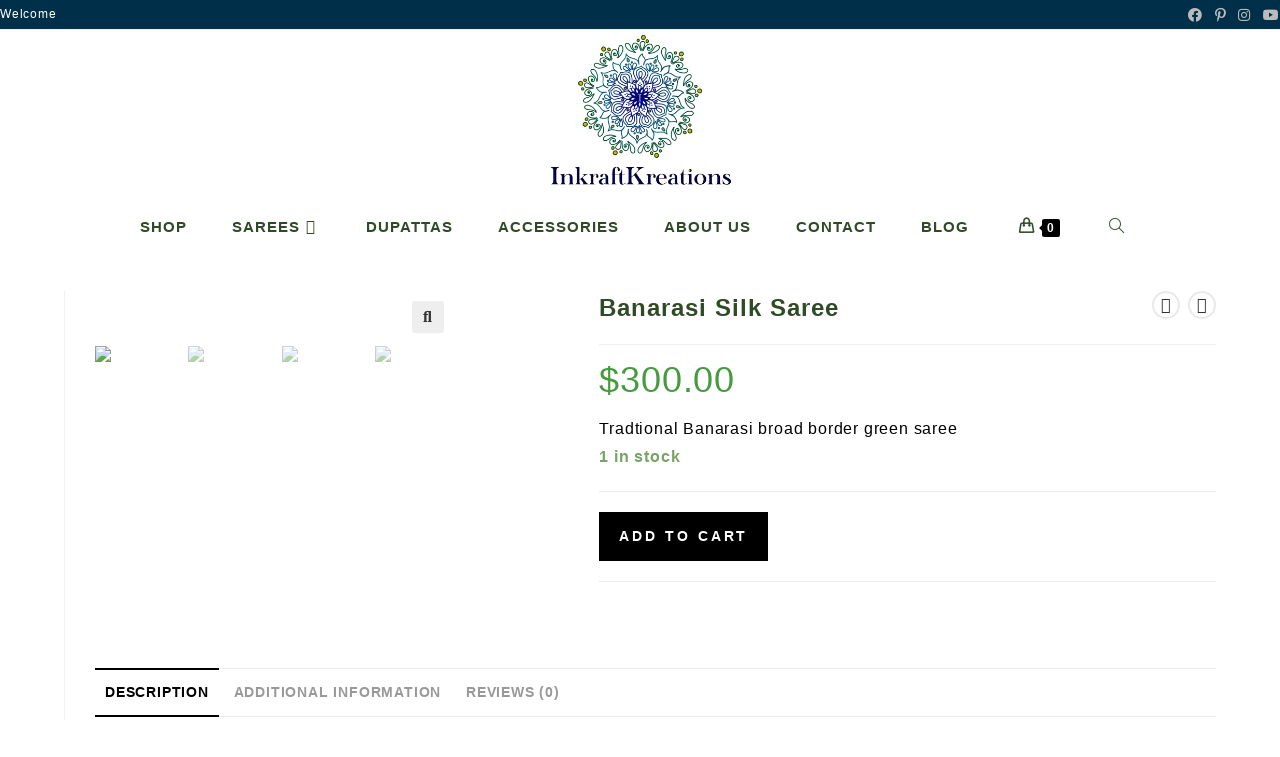

--- FILE ---
content_type: text/html; charset=UTF-8
request_url: https://inkraftkreations.com/product/banarasi-silk-saree-7/
body_size: 29963
content:
<!DOCTYPE html>
<html class="html" lang="en-US">
<head>
	<meta charset="UTF-8">
	<link rel="profile" href="https://gmpg.org/xfn/11">

	<meta name='robots' content='index, follow, max-image-preview:large, max-snippet:-1, max-video-preview:-1' />

            <script data-no-defer="1" data-ezscrex="false" data-cfasync="false" data-pagespeed-no-defer data-cookieconsent="ignore">
                var ctPublicFunctions = {"_ajax_nonce":"493390e8e4","_rest_nonce":"541121a586","_ajax_url":"\/wp-admin\/admin-ajax.php","_rest_url":"https:\/\/inkraftkreations.com\/wp-json\/","data__cookies_type":"none","data__ajax_type":"rest","data__bot_detector_enabled":"1","text__wait_for_decoding":"Decoding the contact data, let us a few seconds to finish. Anti-Spam by CleanTalk","cookiePrefix":"","wprocket_detected":false,"host_url":"inkraftkreations.com"}
            </script>
        
            <script data-no-defer="1" data-ezscrex="false" data-cfasync="false" data-pagespeed-no-defer data-cookieconsent="ignore">
                var ctPublic = {"_ajax_nonce":"493390e8e4","settings__forms__check_internal":"0","settings__forms__check_external":"0","settings__forms__search_test":"1","settings__data__bot_detector_enabled":"1","settings__comments__form_decoration":0,"blog_home":"https:\/\/inkraftkreations.com\/","pixel__setting":"3","pixel__enabled":true,"pixel__url":"https:\/\/moderate3-v4.cleantalk.org\/pixel\/f57d2b7bcf32046b093c87da75acd971.gif","data__email_check_before_post":"1","data__email_check_exist_post":0,"data__cookies_type":"none","data__key_is_ok":true,"data__visible_fields_required":true,"wl_brandname":"Anti-Spam by CleanTalk","wl_brandname_short":"CleanTalk","ct_checkjs_key":"49723e2fa415923d15a4f692cf644c3ea57d170d6806d3c08764a108fb23e8b9","emailEncoderPassKey":"1846b7fd41fa881688eaa250c39f7d60","bot_detector_forms_excluded":"W10=","advancedCacheExists":false,"varnishCacheExists":false,"wc_ajax_add_to_cart":true,"theRealPerson":{"phrases":{"trpHeading":"The Real Person Badge!","trpContent1":"The commenter acts as a real person and verified as not a bot.","trpContent2":"Passed all tests against spam bots. Anti-Spam by CleanTalk.","trpContentLearnMore":"Learn more"},"trpContentLink":"https:\/\/cleantalk.org\/the-real-person?utm_id=&amp;utm_term=&amp;utm_source=admin_side&amp;utm_medium=trp_badge&amp;utm_content=trp_badge_link_click&amp;utm_campaign=apbct_links","imgPersonUrl":"https:\/\/inkraftkreations.com\/wp-content\/plugins\/cleantalk-spam-protect\/css\/images\/real_user.svg","imgShieldUrl":"https:\/\/inkraftkreations.com\/wp-content\/plugins\/cleantalk-spam-protect\/css\/images\/shield.svg"}}
            </script>
        <script>window._wca = window._wca || [];</script>
<meta name="viewport" content="width=device-width, initial-scale=1">
	<!-- This site is optimized with the Yoast SEO plugin v20.8 - https://yoast.com/wordpress/plugins/seo/ -->
	<title>Banarasi Silk Saree - Inkraftkreations</title>
	<link rel="canonical" href="https://inkraftkreations.com/product/banarasi-silk-saree-7/" />
	<meta property="og:locale" content="en_US" />
	<meta property="og:type" content="article" />
	<meta property="og:title" content="Banarasi Silk Saree - Inkraftkreations" />
	<meta property="og:description" content="Tradtional Banarasi broad border green saree" />
	<meta property="og:url" content="https://inkraftkreations.com/product/banarasi-silk-saree-7/" />
	<meta property="og:site_name" content="Inkraftkreations" />
	<meta property="article:publisher" content="https://www.facebook.com/inkraftcreations" />
	<meta property="article:modified_time" content="2024-08-31T15:42:28+00:00" />
	<meta property="og:image" content="https://inkraftkreations.com/wp-content/uploads/2023/07/srb680c-removebg-preview.png" />
	<meta property="og:image:width" content="408" />
	<meta property="og:image:height" content="612" />
	<meta property="og:image:type" content="image/png" />
	<meta name="twitter:card" content="summary_large_image" />
	<script type="application/ld+json" class="yoast-schema-graph">{"@context":"https://schema.org","@graph":[{"@type":"WebPage","@id":"https://inkraftkreations.com/product/banarasi-silk-saree-7/","url":"https://inkraftkreations.com/product/banarasi-silk-saree-7/","name":"Banarasi Silk Saree - Inkraftkreations","isPartOf":{"@id":"https://inkraftkreations.com/#website"},"primaryImageOfPage":{"@id":"https://inkraftkreations.com/product/banarasi-silk-saree-7/#primaryimage"},"image":{"@id":"https://inkraftkreations.com/product/banarasi-silk-saree-7/#primaryimage"},"thumbnailUrl":"https://inkraftkreations.com/wp-content/uploads/2023/07/srb680c-removebg-preview.png","datePublished":"2023-07-23T16:01:48+00:00","dateModified":"2024-08-31T15:42:28+00:00","breadcrumb":{"@id":"https://inkraftkreations.com/product/banarasi-silk-saree-7/#breadcrumb"},"inLanguage":"en-US","potentialAction":[{"@type":"ReadAction","target":["https://inkraftkreations.com/product/banarasi-silk-saree-7/"]}]},{"@type":"ImageObject","inLanguage":"en-US","@id":"https://inkraftkreations.com/product/banarasi-silk-saree-7/#primaryimage","url":"https://inkraftkreations.com/wp-content/uploads/2023/07/srb680c-removebg-preview.png","contentUrl":"https://inkraftkreations.com/wp-content/uploads/2023/07/srb680c-removebg-preview.png","width":408,"height":612},{"@type":"BreadcrumbList","@id":"https://inkraftkreations.com/product/banarasi-silk-saree-7/#breadcrumb","itemListElement":[{"@type":"ListItem","position":1,"name":"Home","item":"https://inkraftkreations.com/"},{"@type":"ListItem","position":2,"name":"Shop","item":"https://inkraftkreations.com/shop-2/"},{"@type":"ListItem","position":3,"name":"Banarasi Silk Saree"}]},{"@type":"WebSite","@id":"https://inkraftkreations.com/#website","url":"https://inkraftkreations.com/","name":"www.inkraftkreations.com","description":"Silk Sarees &amp; Shawls","publisher":{"@id":"https://inkraftkreations.com/#organization"},"potentialAction":[{"@type":"SearchAction","target":{"@type":"EntryPoint","urlTemplate":"https://inkraftkreations.com/?s={search_term_string}"},"query-input":"required name=search_term_string"}],"inLanguage":"en-US"},{"@type":"Organization","@id":"https://inkraftkreations.com/#organization","name":"inkraftkreations","url":"https://inkraftkreations.com/","logo":{"@type":"ImageObject","inLanguage":"en-US","@id":"https://inkraftkreations.com/#/schema/logo/image/","url":"https://inkraftkreations.com/wp-content/uploads/2023/09/cropped-inkraft-logo-transparent-WITH-I.png","contentUrl":"https://inkraftkreations.com/wp-content/uploads/2023/09/cropped-inkraft-logo-transparent-WITH-I.png","width":5998,"height":4672,"caption":"inkraftkreations"},"image":{"@id":"https://inkraftkreations.com/#/schema/logo/image/"},"sameAs":["https://www.facebook.com/inkraftcreations","https://www.instagram.com/inkraftkreation/"]}]}</script>
	<!-- / Yoast SEO plugin. -->


<link rel='dns-prefetch' href='//moderate.cleantalk.org' />
<link rel='dns-prefetch' href='//stats.wp.com' />
<link rel='dns-prefetch' href='//www.googletagmanager.com' />
<link rel="alternate" type="application/rss+xml" title="Inkraftkreations &raquo; Feed" href="https://inkraftkreations.com/feed/" />
<link rel="alternate" type="application/rss+xml" title="Inkraftkreations &raquo; Comments Feed" href="https://inkraftkreations.com/comments/feed/" />
<link rel="alternate" type="application/rss+xml" title="Inkraftkreations &raquo; Banarasi Silk Saree Comments Feed" href="https://inkraftkreations.com/product/banarasi-silk-saree-7/feed/" />
<script>
window._wpemojiSettings = {"baseUrl":"https:\/\/s.w.org\/images\/core\/emoji\/14.0.0\/72x72\/","ext":".png","svgUrl":"https:\/\/s.w.org\/images\/core\/emoji\/14.0.0\/svg\/","svgExt":".svg","source":{"concatemoji":"https:\/\/inkraftkreations.com\/wp-includes\/js\/wp-emoji-release.min.js?ver=6.4.7"}};
/*! This file is auto-generated */
!function(i,n){var o,s,e;function c(e){try{var t={supportTests:e,timestamp:(new Date).valueOf()};sessionStorage.setItem(o,JSON.stringify(t))}catch(e){}}function p(e,t,n){e.clearRect(0,0,e.canvas.width,e.canvas.height),e.fillText(t,0,0);var t=new Uint32Array(e.getImageData(0,0,e.canvas.width,e.canvas.height).data),r=(e.clearRect(0,0,e.canvas.width,e.canvas.height),e.fillText(n,0,0),new Uint32Array(e.getImageData(0,0,e.canvas.width,e.canvas.height).data));return t.every(function(e,t){return e===r[t]})}function u(e,t,n){switch(t){case"flag":return n(e,"\ud83c\udff3\ufe0f\u200d\u26a7\ufe0f","\ud83c\udff3\ufe0f\u200b\u26a7\ufe0f")?!1:!n(e,"\ud83c\uddfa\ud83c\uddf3","\ud83c\uddfa\u200b\ud83c\uddf3")&&!n(e,"\ud83c\udff4\udb40\udc67\udb40\udc62\udb40\udc65\udb40\udc6e\udb40\udc67\udb40\udc7f","\ud83c\udff4\u200b\udb40\udc67\u200b\udb40\udc62\u200b\udb40\udc65\u200b\udb40\udc6e\u200b\udb40\udc67\u200b\udb40\udc7f");case"emoji":return!n(e,"\ud83e\udef1\ud83c\udffb\u200d\ud83e\udef2\ud83c\udfff","\ud83e\udef1\ud83c\udffb\u200b\ud83e\udef2\ud83c\udfff")}return!1}function f(e,t,n){var r="undefined"!=typeof WorkerGlobalScope&&self instanceof WorkerGlobalScope?new OffscreenCanvas(300,150):i.createElement("canvas"),a=r.getContext("2d",{willReadFrequently:!0}),o=(a.textBaseline="top",a.font="600 32px Arial",{});return e.forEach(function(e){o[e]=t(a,e,n)}),o}function t(e){var t=i.createElement("script");t.src=e,t.defer=!0,i.head.appendChild(t)}"undefined"!=typeof Promise&&(o="wpEmojiSettingsSupports",s=["flag","emoji"],n.supports={everything:!0,everythingExceptFlag:!0},e=new Promise(function(e){i.addEventListener("DOMContentLoaded",e,{once:!0})}),new Promise(function(t){var n=function(){try{var e=JSON.parse(sessionStorage.getItem(o));if("object"==typeof e&&"number"==typeof e.timestamp&&(new Date).valueOf()<e.timestamp+604800&&"object"==typeof e.supportTests)return e.supportTests}catch(e){}return null}();if(!n){if("undefined"!=typeof Worker&&"undefined"!=typeof OffscreenCanvas&&"undefined"!=typeof URL&&URL.createObjectURL&&"undefined"!=typeof Blob)try{var e="postMessage("+f.toString()+"("+[JSON.stringify(s),u.toString(),p.toString()].join(",")+"));",r=new Blob([e],{type:"text/javascript"}),a=new Worker(URL.createObjectURL(r),{name:"wpTestEmojiSupports"});return void(a.onmessage=function(e){c(n=e.data),a.terminate(),t(n)})}catch(e){}c(n=f(s,u,p))}t(n)}).then(function(e){for(var t in e)n.supports[t]=e[t],n.supports.everything=n.supports.everything&&n.supports[t],"flag"!==t&&(n.supports.everythingExceptFlag=n.supports.everythingExceptFlag&&n.supports[t]);n.supports.everythingExceptFlag=n.supports.everythingExceptFlag&&!n.supports.flag,n.DOMReady=!1,n.readyCallback=function(){n.DOMReady=!0}}).then(function(){return e}).then(function(){var e;n.supports.everything||(n.readyCallback(),(e=n.source||{}).concatemoji?t(e.concatemoji):e.wpemoji&&e.twemoji&&(t(e.twemoji),t(e.wpemoji)))}))}((window,document),window._wpemojiSettings);
</script>

<link rel='stylesheet' id='wc-blocks-integration-css' href='https://inkraftkreations.com/wp-content/plugins/woocommerce-payments/vendor/woocommerce/subscriptions-core/build/index.css?ver=5.7.2' media='all' />
<style id='wp-emoji-styles-inline-css'>

	img.wp-smiley, img.emoji {
		display: inline !important;
		border: none !important;
		box-shadow: none !important;
		height: 1em !important;
		width: 1em !important;
		margin: 0 0.07em !important;
		vertical-align: -0.1em !important;
		background: none !important;
		padding: 0 !important;
	}
</style>
<link rel='stylesheet' id='wp-block-library-css' href='https://inkraftkreations.com/wp-includes/css/dist/block-library/style.min.css?ver=6.4.7' media='all' />
<style id='wp-block-library-inline-css'>
.has-text-align-justify{text-align:justify;}
</style>
<style id='wp-block-library-theme-inline-css'>
.wp-block-audio figcaption{color:#555;font-size:13px;text-align:center}.is-dark-theme .wp-block-audio figcaption{color:hsla(0,0%,100%,.65)}.wp-block-audio{margin:0 0 1em}.wp-block-code{border:1px solid #ccc;border-radius:4px;font-family:Menlo,Consolas,monaco,monospace;padding:.8em 1em}.wp-block-embed figcaption{color:#555;font-size:13px;text-align:center}.is-dark-theme .wp-block-embed figcaption{color:hsla(0,0%,100%,.65)}.wp-block-embed{margin:0 0 1em}.blocks-gallery-caption{color:#555;font-size:13px;text-align:center}.is-dark-theme .blocks-gallery-caption{color:hsla(0,0%,100%,.65)}.wp-block-image figcaption{color:#555;font-size:13px;text-align:center}.is-dark-theme .wp-block-image figcaption{color:hsla(0,0%,100%,.65)}.wp-block-image{margin:0 0 1em}.wp-block-pullquote{border-bottom:4px solid;border-top:4px solid;color:currentColor;margin-bottom:1.75em}.wp-block-pullquote cite,.wp-block-pullquote footer,.wp-block-pullquote__citation{color:currentColor;font-size:.8125em;font-style:normal;text-transform:uppercase}.wp-block-quote{border-left:.25em solid;margin:0 0 1.75em;padding-left:1em}.wp-block-quote cite,.wp-block-quote footer{color:currentColor;font-size:.8125em;font-style:normal;position:relative}.wp-block-quote.has-text-align-right{border-left:none;border-right:.25em solid;padding-left:0;padding-right:1em}.wp-block-quote.has-text-align-center{border:none;padding-left:0}.wp-block-quote.is-large,.wp-block-quote.is-style-large,.wp-block-quote.is-style-plain{border:none}.wp-block-search .wp-block-search__label{font-weight:700}.wp-block-search__button{border:1px solid #ccc;padding:.375em .625em}:where(.wp-block-group.has-background){padding:1.25em 2.375em}.wp-block-separator.has-css-opacity{opacity:.4}.wp-block-separator{border:none;border-bottom:2px solid;margin-left:auto;margin-right:auto}.wp-block-separator.has-alpha-channel-opacity{opacity:1}.wp-block-separator:not(.is-style-wide):not(.is-style-dots){width:100px}.wp-block-separator.has-background:not(.is-style-dots){border-bottom:none;height:1px}.wp-block-separator.has-background:not(.is-style-wide):not(.is-style-dots){height:2px}.wp-block-table{margin:0 0 1em}.wp-block-table td,.wp-block-table th{word-break:normal}.wp-block-table figcaption{color:#555;font-size:13px;text-align:center}.is-dark-theme .wp-block-table figcaption{color:hsla(0,0%,100%,.65)}.wp-block-video figcaption{color:#555;font-size:13px;text-align:center}.is-dark-theme .wp-block-video figcaption{color:hsla(0,0%,100%,.65)}.wp-block-video{margin:0 0 1em}.wp-block-template-part.has-background{margin-bottom:0;margin-top:0;padding:1.25em 2.375em}
</style>
<link rel='stylesheet' id='jetpack-videopress-video-block-view-css' href='https://inkraftkreations.com/wp-content/plugins/jetpack/jetpack_vendor/automattic/jetpack-videopress/build/block-editor/blocks/video/view.css?minify=false&#038;ver=317afd605f368082816f' media='all' />
<link rel='stylesheet' id='mediaelement-css' href='https://inkraftkreations.com/wp-includes/js/mediaelement/mediaelementplayer-legacy.min.css?ver=4.2.17' media='all' />
<link rel='stylesheet' id='wp-mediaelement-css' href='https://inkraftkreations.com/wp-includes/js/mediaelement/wp-mediaelement.min.css?ver=6.4.7' media='all' />
<link rel='stylesheet' id='wc-blocks-vendors-style-css' href='https://inkraftkreations.com/wp-content/plugins/woocommerce/packages/woocommerce-blocks/build/wc-blocks-vendors-style.css?ver=10.0.4' media='all' />
<link rel='stylesheet' id='wc-blocks-style-css' href='https://inkraftkreations.com/wp-content/plugins/woocommerce/packages/woocommerce-blocks/build/wc-blocks-style.css?ver=10.0.4' media='all' />
<style id='classic-theme-styles-inline-css'>
/*! This file is auto-generated */
.wp-block-button__link{color:#fff;background-color:#32373c;border-radius:9999px;box-shadow:none;text-decoration:none;padding:calc(.667em + 2px) calc(1.333em + 2px);font-size:1.125em}.wp-block-file__button{background:#32373c;color:#fff;text-decoration:none}
</style>
<style id='global-styles-inline-css'>
body{--wp--preset--color--black: #000000;--wp--preset--color--cyan-bluish-gray: #abb8c3;--wp--preset--color--white: #ffffff;--wp--preset--color--pale-pink: #f78da7;--wp--preset--color--vivid-red: #cf2e2e;--wp--preset--color--luminous-vivid-orange: #ff6900;--wp--preset--color--luminous-vivid-amber: #fcb900;--wp--preset--color--light-green-cyan: #7bdcb5;--wp--preset--color--vivid-green-cyan: #00d084;--wp--preset--color--pale-cyan-blue: #8ed1fc;--wp--preset--color--vivid-cyan-blue: #0693e3;--wp--preset--color--vivid-purple: #9b51e0;--wp--preset--gradient--vivid-cyan-blue-to-vivid-purple: linear-gradient(135deg,rgba(6,147,227,1) 0%,rgb(155,81,224) 100%);--wp--preset--gradient--light-green-cyan-to-vivid-green-cyan: linear-gradient(135deg,rgb(122,220,180) 0%,rgb(0,208,130) 100%);--wp--preset--gradient--luminous-vivid-amber-to-luminous-vivid-orange: linear-gradient(135deg,rgba(252,185,0,1) 0%,rgba(255,105,0,1) 100%);--wp--preset--gradient--luminous-vivid-orange-to-vivid-red: linear-gradient(135deg,rgba(255,105,0,1) 0%,rgb(207,46,46) 100%);--wp--preset--gradient--very-light-gray-to-cyan-bluish-gray: linear-gradient(135deg,rgb(238,238,238) 0%,rgb(169,184,195) 100%);--wp--preset--gradient--cool-to-warm-spectrum: linear-gradient(135deg,rgb(74,234,220) 0%,rgb(151,120,209) 20%,rgb(207,42,186) 40%,rgb(238,44,130) 60%,rgb(251,105,98) 80%,rgb(254,248,76) 100%);--wp--preset--gradient--blush-light-purple: linear-gradient(135deg,rgb(255,206,236) 0%,rgb(152,150,240) 100%);--wp--preset--gradient--blush-bordeaux: linear-gradient(135deg,rgb(254,205,165) 0%,rgb(254,45,45) 50%,rgb(107,0,62) 100%);--wp--preset--gradient--luminous-dusk: linear-gradient(135deg,rgb(255,203,112) 0%,rgb(199,81,192) 50%,rgb(65,88,208) 100%);--wp--preset--gradient--pale-ocean: linear-gradient(135deg,rgb(255,245,203) 0%,rgb(182,227,212) 50%,rgb(51,167,181) 100%);--wp--preset--gradient--electric-grass: linear-gradient(135deg,rgb(202,248,128) 0%,rgb(113,206,126) 100%);--wp--preset--gradient--midnight: linear-gradient(135deg,rgb(2,3,129) 0%,rgb(40,116,252) 100%);--wp--preset--font-size--small: 13px;--wp--preset--font-size--medium: 20px;--wp--preset--font-size--large: 36px;--wp--preset--font-size--x-large: 42px;--wp--preset--spacing--20: 0.44rem;--wp--preset--spacing--30: 0.67rem;--wp--preset--spacing--40: 1rem;--wp--preset--spacing--50: 1.5rem;--wp--preset--spacing--60: 2.25rem;--wp--preset--spacing--70: 3.38rem;--wp--preset--spacing--80: 5.06rem;--wp--preset--shadow--natural: 6px 6px 9px rgba(0, 0, 0, 0.2);--wp--preset--shadow--deep: 12px 12px 50px rgba(0, 0, 0, 0.4);--wp--preset--shadow--sharp: 6px 6px 0px rgba(0, 0, 0, 0.2);--wp--preset--shadow--outlined: 6px 6px 0px -3px rgba(255, 255, 255, 1), 6px 6px rgba(0, 0, 0, 1);--wp--preset--shadow--crisp: 6px 6px 0px rgba(0, 0, 0, 1);}:where(.is-layout-flex){gap: 0.5em;}:where(.is-layout-grid){gap: 0.5em;}body .is-layout-flow > .alignleft{float: left;margin-inline-start: 0;margin-inline-end: 2em;}body .is-layout-flow > .alignright{float: right;margin-inline-start: 2em;margin-inline-end: 0;}body .is-layout-flow > .aligncenter{margin-left: auto !important;margin-right: auto !important;}body .is-layout-constrained > .alignleft{float: left;margin-inline-start: 0;margin-inline-end: 2em;}body .is-layout-constrained > .alignright{float: right;margin-inline-start: 2em;margin-inline-end: 0;}body .is-layout-constrained > .aligncenter{margin-left: auto !important;margin-right: auto !important;}body .is-layout-constrained > :where(:not(.alignleft):not(.alignright):not(.alignfull)){max-width: var(--wp--style--global--content-size);margin-left: auto !important;margin-right: auto !important;}body .is-layout-constrained > .alignwide{max-width: var(--wp--style--global--wide-size);}body .is-layout-flex{display: flex;}body .is-layout-flex{flex-wrap: wrap;align-items: center;}body .is-layout-flex > *{margin: 0;}body .is-layout-grid{display: grid;}body .is-layout-grid > *{margin: 0;}:where(.wp-block-columns.is-layout-flex){gap: 2em;}:where(.wp-block-columns.is-layout-grid){gap: 2em;}:where(.wp-block-post-template.is-layout-flex){gap: 1.25em;}:where(.wp-block-post-template.is-layout-grid){gap: 1.25em;}.has-black-color{color: var(--wp--preset--color--black) !important;}.has-cyan-bluish-gray-color{color: var(--wp--preset--color--cyan-bluish-gray) !important;}.has-white-color{color: var(--wp--preset--color--white) !important;}.has-pale-pink-color{color: var(--wp--preset--color--pale-pink) !important;}.has-vivid-red-color{color: var(--wp--preset--color--vivid-red) !important;}.has-luminous-vivid-orange-color{color: var(--wp--preset--color--luminous-vivid-orange) !important;}.has-luminous-vivid-amber-color{color: var(--wp--preset--color--luminous-vivid-amber) !important;}.has-light-green-cyan-color{color: var(--wp--preset--color--light-green-cyan) !important;}.has-vivid-green-cyan-color{color: var(--wp--preset--color--vivid-green-cyan) !important;}.has-pale-cyan-blue-color{color: var(--wp--preset--color--pale-cyan-blue) !important;}.has-vivid-cyan-blue-color{color: var(--wp--preset--color--vivid-cyan-blue) !important;}.has-vivid-purple-color{color: var(--wp--preset--color--vivid-purple) !important;}.has-black-background-color{background-color: var(--wp--preset--color--black) !important;}.has-cyan-bluish-gray-background-color{background-color: var(--wp--preset--color--cyan-bluish-gray) !important;}.has-white-background-color{background-color: var(--wp--preset--color--white) !important;}.has-pale-pink-background-color{background-color: var(--wp--preset--color--pale-pink) !important;}.has-vivid-red-background-color{background-color: var(--wp--preset--color--vivid-red) !important;}.has-luminous-vivid-orange-background-color{background-color: var(--wp--preset--color--luminous-vivid-orange) !important;}.has-luminous-vivid-amber-background-color{background-color: var(--wp--preset--color--luminous-vivid-amber) !important;}.has-light-green-cyan-background-color{background-color: var(--wp--preset--color--light-green-cyan) !important;}.has-vivid-green-cyan-background-color{background-color: var(--wp--preset--color--vivid-green-cyan) !important;}.has-pale-cyan-blue-background-color{background-color: var(--wp--preset--color--pale-cyan-blue) !important;}.has-vivid-cyan-blue-background-color{background-color: var(--wp--preset--color--vivid-cyan-blue) !important;}.has-vivid-purple-background-color{background-color: var(--wp--preset--color--vivid-purple) !important;}.has-black-border-color{border-color: var(--wp--preset--color--black) !important;}.has-cyan-bluish-gray-border-color{border-color: var(--wp--preset--color--cyan-bluish-gray) !important;}.has-white-border-color{border-color: var(--wp--preset--color--white) !important;}.has-pale-pink-border-color{border-color: var(--wp--preset--color--pale-pink) !important;}.has-vivid-red-border-color{border-color: var(--wp--preset--color--vivid-red) !important;}.has-luminous-vivid-orange-border-color{border-color: var(--wp--preset--color--luminous-vivid-orange) !important;}.has-luminous-vivid-amber-border-color{border-color: var(--wp--preset--color--luminous-vivid-amber) !important;}.has-light-green-cyan-border-color{border-color: var(--wp--preset--color--light-green-cyan) !important;}.has-vivid-green-cyan-border-color{border-color: var(--wp--preset--color--vivid-green-cyan) !important;}.has-pale-cyan-blue-border-color{border-color: var(--wp--preset--color--pale-cyan-blue) !important;}.has-vivid-cyan-blue-border-color{border-color: var(--wp--preset--color--vivid-cyan-blue) !important;}.has-vivid-purple-border-color{border-color: var(--wp--preset--color--vivid-purple) !important;}.has-vivid-cyan-blue-to-vivid-purple-gradient-background{background: var(--wp--preset--gradient--vivid-cyan-blue-to-vivid-purple) !important;}.has-light-green-cyan-to-vivid-green-cyan-gradient-background{background: var(--wp--preset--gradient--light-green-cyan-to-vivid-green-cyan) !important;}.has-luminous-vivid-amber-to-luminous-vivid-orange-gradient-background{background: var(--wp--preset--gradient--luminous-vivid-amber-to-luminous-vivid-orange) !important;}.has-luminous-vivid-orange-to-vivid-red-gradient-background{background: var(--wp--preset--gradient--luminous-vivid-orange-to-vivid-red) !important;}.has-very-light-gray-to-cyan-bluish-gray-gradient-background{background: var(--wp--preset--gradient--very-light-gray-to-cyan-bluish-gray) !important;}.has-cool-to-warm-spectrum-gradient-background{background: var(--wp--preset--gradient--cool-to-warm-spectrum) !important;}.has-blush-light-purple-gradient-background{background: var(--wp--preset--gradient--blush-light-purple) !important;}.has-blush-bordeaux-gradient-background{background: var(--wp--preset--gradient--blush-bordeaux) !important;}.has-luminous-dusk-gradient-background{background: var(--wp--preset--gradient--luminous-dusk) !important;}.has-pale-ocean-gradient-background{background: var(--wp--preset--gradient--pale-ocean) !important;}.has-electric-grass-gradient-background{background: var(--wp--preset--gradient--electric-grass) !important;}.has-midnight-gradient-background{background: var(--wp--preset--gradient--midnight) !important;}.has-small-font-size{font-size: var(--wp--preset--font-size--small) !important;}.has-medium-font-size{font-size: var(--wp--preset--font-size--medium) !important;}.has-large-font-size{font-size: var(--wp--preset--font-size--large) !important;}.has-x-large-font-size{font-size: var(--wp--preset--font-size--x-large) !important;}
.wp-block-navigation a:where(:not(.wp-element-button)){color: inherit;}
:where(.wp-block-post-template.is-layout-flex){gap: 1.25em;}:where(.wp-block-post-template.is-layout-grid){gap: 1.25em;}
:where(.wp-block-columns.is-layout-flex){gap: 2em;}:where(.wp-block-columns.is-layout-grid){gap: 2em;}
.wp-block-pullquote{font-size: 1.5em;line-height: 1.6;}
</style>
<link rel='stylesheet' id='ct_public_css-css' href='https://inkraftkreations.com/wp-content/plugins/cleantalk-spam-protect/css/cleantalk-public.min.css?ver=6.47' media='all' />
<link rel='stylesheet' id='ct_email_decoder_css-css' href='https://inkraftkreations.com/wp-content/plugins/cleantalk-spam-protect/css/cleantalk-email-decoder.min.css?ver=6.47' media='all' />
<link rel='stylesheet' id='ct_trp_public-css' href='https://inkraftkreations.com/wp-content/plugins/cleantalk-spam-protect/css/cleantalk-trp.min.css?ver=6.47' media='all' />
<link rel='stylesheet' id='envo-extra-css' href='https://inkraftkreations.com/wp-content/plugins/envo-extra/css/style.css?ver=1.9.5' media='all' />
<link rel='stylesheet' id='photoswipe-css' href='https://inkraftkreations.com/wp-content/plugins/woocommerce/assets/css/photoswipe/photoswipe.min.css?ver=7.7.0' media='all' />
<link rel='stylesheet' id='photoswipe-default-skin-css' href='https://inkraftkreations.com/wp-content/plugins/woocommerce/assets/css/photoswipe/default-skin/default-skin.min.css?ver=7.7.0' media='all' />
<style id='woocommerce-inline-inline-css'>
.woocommerce form .form-row .required { visibility: visible; }
</style>
<link rel='stylesheet' id='oceanwp-woo-mini-cart-css' href='https://inkraftkreations.com/wp-content/themes/oceanwp/assets/css/woo/woo-mini-cart.min.css?ver=6.4.7' media='all' />
<link rel='stylesheet' id='font-awesome-css' href='https://inkraftkreations.com/wp-content/themes/oceanwp/assets/fonts/fontawesome/css/all.min.css?ver=5.15.1' media='all' />
<link rel='stylesheet' id='simple-line-icons-css' href='https://inkraftkreations.com/wp-content/themes/oceanwp/assets/css/third/simple-line-icons.min.css?ver=2.4.0' media='all' />
<link rel='stylesheet' id='oceanwp-style-css' href='https://inkraftkreations.com/wp-content/themes/oceanwp/assets/css/style.min.css?ver=3.4.7' media='all' />
<link rel='stylesheet' id='oceanwp-woocommerce-css' href='https://inkraftkreations.com/wp-content/themes/oceanwp/assets/css/woo/woocommerce.min.css?ver=6.4.7' media='all' />
<link rel='stylesheet' id='oceanwp-woo-star-font-css' href='https://inkraftkreations.com/wp-content/themes/oceanwp/assets/css/woo/woo-star-font.min.css?ver=6.4.7' media='all' />
<link rel='stylesheet' id='oceanwp-woo-quick-view-css' href='https://inkraftkreations.com/wp-content/themes/oceanwp/assets/css/woo/woo-quick-view.min.css?ver=6.4.7' media='all' />
<link rel='stylesheet' id='oceanwp-woo-floating-bar-css' href='https://inkraftkreations.com/wp-content/themes/oceanwp/assets/css/woo/woo-floating-bar.min.css?ver=6.4.7' media='all' />
<link rel='stylesheet' id='jetpack_css-css' href='https://inkraftkreations.com/wp-content/plugins/jetpack/css/jetpack.css?ver=12.1.2' media='all' />
<script type="text/template" id="tmpl-variation-template">
	<div class="woocommerce-variation-description">{{{ data.variation.variation_description }}}</div>
	<div class="woocommerce-variation-price">{{{ data.variation.price_html }}}</div>
	<div class="woocommerce-variation-availability">{{{ data.variation.availability_html }}}</div>
</script>
<script type="text/template" id="tmpl-unavailable-variation-template">
	<p>Sorry, this product is unavailable. Please choose a different combination.</p>
</script>
<script src="https://inkraftkreations.com/wp-includes/js/jquery/jquery.min.js?ver=3.7.1" id="jquery-core-js"></script>
<script src="https://inkraftkreations.com/wp-includes/js/jquery/jquery-migrate.min.js?ver=3.4.1" id="jquery-migrate-js"></script>
<script data-pagespeed-no-defer src="https://inkraftkreations.com/wp-content/plugins/cleantalk-spam-protect/js/apbct-public-bundle.min.js?ver=6.47" id="ct_public_functions-js"></script>
<script src="https://moderate.cleantalk.org/ct-bot-detector-wrapper.js?ver=6.47" id="ct_bot_detector-js" defer data-wp-strategy="defer"></script>
<script id="WCPAY_ASSETS-js-extra">
var wcpayAssets = {"url":"https:\/\/inkraftkreations.com\/wp-content\/plugins\/woocommerce-payments\/dist\/"};
</script>
<script defer src="https://stats.wp.com/s-202605.js" id="woocommerce-analytics-js"></script>

<!-- Google tag (gtag.js) snippet added by Site Kit -->
<!-- Google Analytics snippet added by Site Kit -->
<script src="https://www.googletagmanager.com/gtag/js?id=GT-TBVN8PRB" id="google_gtagjs-js" async></script>
<script id="google_gtagjs-js-after">
window.dataLayer = window.dataLayer || [];function gtag(){dataLayer.push(arguments);}
gtag("set","linker",{"domains":["inkraftkreations.com"]});
gtag("js", new Date());
gtag("set", "developer_id.dZTNiMT", true);
gtag("config", "GT-TBVN8PRB");
</script>
<link rel="https://api.w.org/" href="https://inkraftkreations.com/wp-json/" /><link rel="alternate" type="application/json" href="https://inkraftkreations.com/wp-json/wp/v2/product/1623" /><link rel="EditURI" type="application/rsd+xml" title="RSD" href="https://inkraftkreations.com/xmlrpc.php?rsd" />
<meta name="generator" content="WordPress 6.4.7" />
<meta name="generator" content="WooCommerce 7.7.0" />
<link rel='shortlink' href='https://inkraftkreations.com/?p=1623' />
<link rel="alternate" type="application/json+oembed" href="https://inkraftkreations.com/wp-json/oembed/1.0/embed?url=https%3A%2F%2Finkraftkreations.com%2Fproduct%2Fbanarasi-silk-saree-7%2F" />
<link rel="alternate" type="text/xml+oembed" href="https://inkraftkreations.com/wp-json/oembed/1.0/embed?url=https%3A%2F%2Finkraftkreations.com%2Fproduct%2Fbanarasi-silk-saree-7%2F&#038;format=xml" />
<meta name="generator" content="Site Kit by Google 1.171.0" /><style id="mystickymenu" type="text/css">#mysticky-nav { width:100%; position: static; height: auto !important; }#mysticky-nav.wrapfixed { position:fixed; left: 0px; margin-top:0px;  z-index: 99990; -webkit-transition: 0.3s; -moz-transition: 0.3s; -o-transition: 0.3s; transition: 0.3s; -ms-filter:"progid:DXImageTransform.Microsoft.Alpha(Opacity=100)"; filter: alpha(opacity=100); opacity:1; background-color: #ffffff;}#mysticky-nav.wrapfixed .myfixed{ background-color: #ffffff; position: relative;top: auto;left: auto;right: auto;}#mysticky-nav .myfixed { margin:0 auto; float:none; border:0px; background:none; max-width:100%; }</style>			<style type="text/css">
																															</style>
				<style>img#wpstats{display:none}</style>
			<noscript><style>.woocommerce-product-gallery{ opacity: 1 !important; }</style></noscript>
	<meta name="generator" content="Elementor 3.13.2; features: e_dom_optimization, e_optimized_assets_loading, e_optimized_css_loading, a11y_improvements, additional_custom_breakpoints; settings: css_print_method-external, google_font-enabled, font_display-swap">
<link rel="icon" href="https://inkraftkreations.com/wp-content/uploads/2023/05/simple-logo-ink-100x100.png" sizes="32x32" />
<link rel="icon" href="https://inkraftkreations.com/wp-content/uploads/2023/05/simple-logo-ink.png" sizes="192x192" />
<link rel="apple-touch-icon" href="https://inkraftkreations.com/wp-content/uploads/2023/05/simple-logo-ink.png" />
<meta name="msapplication-TileImage" content="https://inkraftkreations.com/wp-content/uploads/2023/05/simple-logo-ink.png" />
		<style id="wp-custom-css">
			body .term-description{display:none}		</style>
		<style id="kirki-inline-styles"></style><!-- OceanWP CSS -->
<style type="text/css">
/* General CSS */.woocommerce-MyAccount-navigation ul li a:before,.woocommerce-checkout .woocommerce-info a,.woocommerce-checkout #payment ul.payment_methods .wc_payment_method>input[type=radio]:first-child:checked+label:before,.woocommerce-checkout #payment .payment_method_paypal .about_paypal,.woocommerce ul.products li.product li.category a:hover,.woocommerce ul.products li.product .button:hover,.woocommerce ul.products li.product .product-inner .added_to_cart:hover,.product_meta .posted_in a:hover,.product_meta .tagged_as a:hover,.woocommerce div.product .woocommerce-tabs ul.tabs li a:hover,.woocommerce div.product .woocommerce-tabs ul.tabs li.active a,.woocommerce .oceanwp-grid-list a.active,.woocommerce .oceanwp-grid-list a:hover,.woocommerce .oceanwp-off-canvas-filter:hover,.widget_shopping_cart ul.cart_list li .owp-grid-wrap .owp-grid a.remove:hover,.widget_product_categories li a:hover ~ .count,.widget_layered_nav li a:hover ~ .count,.woocommerce ul.products li.product:not(.product-category) .woo-entry-buttons li a:hover,a:hover,a.light:hover,.theme-heading .text::before,.theme-heading .text::after,#top-bar-content >a:hover,#top-bar-social li.oceanwp-email a:hover,#site-navigation-wrap .dropdown-menu >li >a:hover,#site-header.medium-header #medium-searchform button:hover,.oceanwp-mobile-menu-icon a:hover,.blog-entry.post .blog-entry-header .entry-title a:hover,.blog-entry.post .blog-entry-readmore a:hover,.blog-entry.thumbnail-entry .blog-entry-category a,ul.meta li a:hover,.dropcap,.single nav.post-navigation .nav-links .title,body .related-post-title a:hover,body #wp-calendar caption,body .contact-info-widget.default i,body .contact-info-widget.big-icons i,body .custom-links-widget .oceanwp-custom-links li a:hover,body .custom-links-widget .oceanwp-custom-links li a:hover:before,body .posts-thumbnails-widget li a:hover,body .social-widget li.oceanwp-email a:hover,.comment-author .comment-meta .comment-reply-link,#respond #cancel-comment-reply-link:hover,#footer-widgets .footer-box a:hover,#footer-bottom a:hover,#footer-bottom #footer-bottom-menu a:hover,.sidr a:hover,.sidr-class-dropdown-toggle:hover,.sidr-class-menu-item-has-children.active >a,.sidr-class-menu-item-has-children.active >a >.sidr-class-dropdown-toggle,input[type=checkbox]:checked:before{color:#000000}.woocommerce .oceanwp-grid-list a.active .owp-icon use,.woocommerce .oceanwp-grid-list a:hover .owp-icon use,.single nav.post-navigation .nav-links .title .owp-icon use,.blog-entry.post .blog-entry-readmore a:hover .owp-icon use,body .contact-info-widget.default .owp-icon use,body .contact-info-widget.big-icons .owp-icon use{stroke:#000000}.woocommerce div.product div.images .open-image,.wcmenucart-details.count,.woocommerce-message a,.woocommerce-error a,.woocommerce-info a,.woocommerce .widget_price_filter .ui-slider .ui-slider-handle,.woocommerce .widget_price_filter .ui-slider .ui-slider-range,.owp-product-nav li a.owp-nav-link:hover,.woocommerce div.product.owp-tabs-layout-vertical .woocommerce-tabs ul.tabs li a:after,.woocommerce .widget_product_categories li.current-cat >a ~ .count,.woocommerce .widget_product_categories li.current-cat >a:before,.woocommerce .widget_layered_nav li.chosen a ~ .count,.woocommerce .widget_layered_nav li.chosen a:before,#owp-checkout-timeline .active .timeline-wrapper,.bag-style:hover .wcmenucart-cart-icon .wcmenucart-count,.show-cart .wcmenucart-cart-icon .wcmenucart-count,.woocommerce ul.products li.product:not(.product-category) .image-wrap .button,input[type="button"],input[type="reset"],input[type="submit"],button[type="submit"],.button,#site-navigation-wrap .dropdown-menu >li.btn >a >span,.thumbnail:hover i,.post-quote-content,.omw-modal .omw-close-modal,body .contact-info-widget.big-icons li:hover i,body div.wpforms-container-full .wpforms-form input[type=submit],body div.wpforms-container-full .wpforms-form button[type=submit],body div.wpforms-container-full .wpforms-form .wpforms-page-button{background-color:#000000}.thumbnail:hover .link-post-svg-icon{background-color:#000000}body .contact-info-widget.big-icons li:hover .owp-icon{background-color:#000000}.current-shop-items-dropdown{border-top-color:#000000}.woocommerce div.product .woocommerce-tabs ul.tabs li.active a{border-bottom-color:#000000}.wcmenucart-details.count:before{border-color:#000000}.woocommerce ul.products li.product .button:hover{border-color:#000000}.woocommerce ul.products li.product .product-inner .added_to_cart:hover{border-color:#000000}.woocommerce div.product .woocommerce-tabs ul.tabs li.active a{border-color:#000000}.woocommerce .oceanwp-grid-list a.active{border-color:#000000}.woocommerce .oceanwp-grid-list a:hover{border-color:#000000}.woocommerce .oceanwp-off-canvas-filter:hover{border-color:#000000}.owp-product-nav li a.owp-nav-link:hover{border-color:#000000}.widget_shopping_cart_content .buttons .button:first-child:hover{border-color:#000000}.widget_shopping_cart ul.cart_list li .owp-grid-wrap .owp-grid a.remove:hover{border-color:#000000}.widget_product_categories li a:hover ~ .count{border-color:#000000}.woocommerce .widget_product_categories li.current-cat >a ~ .count{border-color:#000000}.woocommerce .widget_product_categories li.current-cat >a:before{border-color:#000000}.widget_layered_nav li a:hover ~ .count{border-color:#000000}.woocommerce .widget_layered_nav li.chosen a ~ .count{border-color:#000000}.woocommerce .widget_layered_nav li.chosen a:before{border-color:#000000}#owp-checkout-timeline.arrow .active .timeline-wrapper:before{border-top-color:#000000;border-bottom-color:#000000}#owp-checkout-timeline.arrow .active .timeline-wrapper:after{border-left-color:#000000;border-right-color:#000000}.bag-style:hover .wcmenucart-cart-icon .wcmenucart-count{border-color:#000000}.bag-style:hover .wcmenucart-cart-icon .wcmenucart-count:after{border-color:#000000}.show-cart .wcmenucart-cart-icon .wcmenucart-count{border-color:#000000}.show-cart .wcmenucart-cart-icon .wcmenucart-count:after{border-color:#000000}.woocommerce ul.products li.product:not(.product-category) .woo-product-gallery .active a{border-color:#000000}.woocommerce ul.products li.product:not(.product-category) .woo-product-gallery a:hover{border-color:#000000}.widget-title{border-color:#000000}blockquote{border-color:#000000}#searchform-dropdown{border-color:#000000}.dropdown-menu .sub-menu{border-color:#000000}.blog-entry.large-entry .blog-entry-readmore a:hover{border-color:#000000}.oceanwp-newsletter-form-wrap input[type="email"]:focus{border-color:#000000}.social-widget li.oceanwp-email a:hover{border-color:#000000}#respond #cancel-comment-reply-link:hover{border-color:#000000}body .contact-info-widget.big-icons li:hover i{border-color:#000000}#footer-widgets .oceanwp-newsletter-form-wrap input[type="email"]:focus{border-color:#000000}blockquote,.wp-block-quote{border-left-color:#000000}body .contact-info-widget.big-icons li:hover .owp-icon{border-color:#000000}.woocommerce div.product div.images .open-image:hover,.woocommerce-error a:hover,.woocommerce-info a:hover,.woocommerce-message a:hover,.woocommerce-message a:focus,.woocommerce .button:focus,.woocommerce ul.products li.product:not(.product-category) .image-wrap .button:hover,input[type="button"]:hover,input[type="reset"]:hover,input[type="submit"]:hover,button[type="submit"]:hover,input[type="button"]:focus,input[type="reset"]:focus,input[type="submit"]:focus,button[type="submit"]:focus,.button:hover,.button:focus,#site-navigation-wrap .dropdown-menu >li.btn >a:hover >span,.post-quote-author,.omw-modal .omw-close-modal:hover,body div.wpforms-container-full .wpforms-form input[type=submit]:hover,body div.wpforms-container-full .wpforms-form button[type=submit]:hover,body div.wpforms-container-full .wpforms-form .wpforms-page-button:hover{background-color:#ffffff}a:hover{color:#000000}a:hover .owp-icon use{stroke:#000000}@media only screen and (min-width:960px){.content-area,.content-left-sidebar .content-area{width:100%}}/* Header CSS */#site-header{border-color:#2b2b2b}#site-header.medium-header .top-header-wrap{padding:5px 0 23px 0}#site-header.medium-header #site-navigation-wrap .dropdown-menu >li >a,#site-header.medium-header .oceanwp-mobile-menu-icon a{line-height:20px}#site-header.medium-header #site-navigation-wrap .dropdown-menu >li >a{padding:0 30px 0 15px}#site-header.medium-header #site-navigation-wrap,#site-header.medium-header .oceanwp-mobile-menu-icon,.is-sticky #site-header.medium-header.is-transparent #site-navigation-wrap,.is-sticky #site-header.medium-header.is-transparent .oceanwp-mobile-menu-icon,#site-header.medium-header.is-transparent .is-sticky #site-navigation-wrap,#site-header.medium-header.is-transparent .is-sticky .oceanwp-mobile-menu-icon{background-color:#ffffff}#site-header.medium-header #medium-searchform input{color:#ffffff}#site-header.medium-header #medium-searchform label{color:#ffffff}#site-header.medium-header #medium-searchform button{color:#ffffff}#site-header.medium-header #medium-searchform button:hover{color:#ffffff}#site-header.has-header-media .overlay-header-media{background-color:rgba(0,0,0,0.5)}#site-logo #site-logo-inner a img,#site-header.center-header #site-navigation-wrap .middle-site-logo a img{max-width:199px}#site-header #site-logo #site-logo-inner a img,#site-header.center-header #site-navigation-wrap .middle-site-logo a img{max-height:199px}.effect-one #site-navigation-wrap .dropdown-menu >li >a.menu-link >span:after,.effect-three #site-navigation-wrap .dropdown-menu >li >a.menu-link >span:after,.effect-five #site-navigation-wrap .dropdown-menu >li >a.menu-link >span:before,.effect-five #site-navigation-wrap .dropdown-menu >li >a.menu-link >span:after,.effect-nine #site-navigation-wrap .dropdown-menu >li >a.menu-link >span:before,.effect-nine #site-navigation-wrap .dropdown-menu >li >a.menu-link >span:after{background-color:#60072b}.effect-four #site-navigation-wrap .dropdown-menu >li >a.menu-link >span:before,.effect-four #site-navigation-wrap .dropdown-menu >li >a.menu-link >span:after,.effect-seven #site-navigation-wrap .dropdown-menu >li >a.menu-link:hover >span:after,.effect-seven #site-navigation-wrap .dropdown-menu >li.sfHover >a.menu-link >span:after{color:#60072b}.effect-seven #site-navigation-wrap .dropdown-menu >li >a.menu-link:hover >span:after,.effect-seven #site-navigation-wrap .dropdown-menu >li.sfHover >a.menu-link >span:after{text-shadow:10px 0 #60072b,-10px 0 #60072b}#site-navigation-wrap .dropdown-menu >li >a,.oceanwp-mobile-menu-icon a,#searchform-header-replace-close{color:#2f4b26}#site-navigation-wrap .dropdown-menu >li >a .owp-icon use,.oceanwp-mobile-menu-icon a .owp-icon use,#searchform-header-replace-close .owp-icon use{stroke:#2f4b26}#site-navigation-wrap .dropdown-menu >li >a:hover,.oceanwp-mobile-menu-icon a:hover,#searchform-header-replace-close:hover{color:#7f0044}#site-navigation-wrap .dropdown-menu >li >a:hover .owp-icon use,.oceanwp-mobile-menu-icon a:hover .owp-icon use,#searchform-header-replace-close:hover .owp-icon use{stroke:#7f0044}#site-navigation-wrap .dropdown-menu >.current-menu-item >a,#site-navigation-wrap .dropdown-menu >.current-menu-ancestor >a,#site-navigation-wrap .dropdown-menu >.current-menu-item >a:hover,#site-navigation-wrap .dropdown-menu >.current-menu-ancestor >a:hover{color:#2f4b26}.dropdown-menu .sub-menu{min-width:270px}.dropdown-menu .sub-menu,#searchform-dropdown,.current-shop-items-dropdown{border-color:#ffffff}.dropdown-menu ul li.menu-item,.navigation >ul >li >ul.megamenu.sub-menu >li,.navigation .megamenu li ul.sub-menu{border-color:#ffffff}.dropdown-menu ul li a.menu-link{color:#7f0044}.dropdown-menu ul li a.menu-link .owp-icon use{stroke:#7f0044}.dropdown-menu ul li a.menu-link:hover{color:#2f4b26}.dropdown-menu ul li a.menu-link:hover .owp-icon use{stroke:#2f4b26}.dropdown-menu ul >.current-menu-item >a.menu-link{color:#2f4b26}/* Top Bar CSS */#top-bar-wrap,.oceanwp-top-bar-sticky{background-color:#003049}#top-bar-wrap,#top-bar-content strong{color:#ffffff}#top-bar-content a:hover,#top-bar-social-alt a:hover{color:#b7cece}/* Footer Widgets CSS */#footer-widgets{padding:30px 51px 30px 0}#footer-widgets{background-color:#c1c1c1}#footer-widgets,#footer-widgets p,#footer-widgets li a:before,#footer-widgets .contact-info-widget span.oceanwp-contact-title,#footer-widgets .recent-posts-date,#footer-widgets .recent-posts-comments,#footer-widgets .widget-recent-posts-icons li .fa{color:#ffffff}#footer-widgets .footer-box a:hover,#footer-widgets a:hover{color:#000000}/* Footer Bottom CSS */#footer-bottom{background-color:#c1c1c1}#footer-bottom a:hover,#footer-bottom #footer-bottom-menu a:hover{color:#003049}/* Sidebar CSS */.widget-area{padding:0!important}/* WooCommerce CSS */.widget_shopping_cart ul.cart_list li .owp-grid-wrap .owp-grid .amount{color:#2f4b26}.widget_shopping_cart .total .amount{color:#2f4b26}.woocommerce div.product div.images,.woocommerce.content-full-width div.product div.images{width:32%}.woocommerce div.product div.summary,.woocommerce.content-full-width div.product div.summary{width:55%}.owp-floating-bar button.button{color:#003049}#owp-checkout-timeline .timeline-step{color:#cccccc}#owp-checkout-timeline .timeline-step{border-color:#cccccc}.woocommerce span.onsale{background-color:#000000}.woocommerce ul.products li.product .price,.woocommerce ul.products li.product .price .amount{color:#2f4b26}.owp-quick-view{background-color:#ffffff}.owp-quick-view:hover{background-color:#e8e8e8}.owp-quick-view:hover{color:#000000}.owp-quick-view:hover .owp-icon use{stroke:#000000}.price,.amount{color:#479b3f}.woocommerce div.product .woocommerce-tabs .panel h2{color:#ffffff}/* Typography CSS */body{font-size:16px;color:#000000;letter-spacing:.8px}h2{color:#000a23}h4{font-size:16px}#top-bar-content,#top-bar-social-alt{line-height:1.1}#site-navigation-wrap .dropdown-menu >li >a,#site-header.full_screen-header .fs-dropdown-menu >li >a,#site-header.top-header #site-navigation-wrap .dropdown-menu >li >a,#site-header.center-header #site-navigation-wrap .dropdown-menu >li >a,#site-header.medium-header #site-navigation-wrap .dropdown-menu >li >a,.oceanwp-mobile-menu-icon a{font-weight:600;font-size:15px;letter-spacing:1px}.dropdown-menu ul li a.menu-link,#site-header.full_screen-header .fs-dropdown-menu ul.sub-menu li a{font-weight:500;font-size:14px}#footer-bottom #copyright{font-size:10px}.woocommerce div.product .product_title{color:#2f4b26;letter-spacing:1px}.woocommerce div.product p.price{color:#003049}.woocommerce .owp-btn-normal .summary form button.button,.woocommerce .owp-btn-big .summary form button.button,.woocommerce .owp-btn-very-big .summary form button.button{font-size:14px;line-height:1.8;letter-spacing:2.9px}
</style><style id="wpforms-css-vars-root">
				:root {
					--wpforms-field-border-radius: 3px;
--wpforms-field-background-color: #ffffff;
--wpforms-field-border-color: rgba( 0, 0, 0, 0.25 );
--wpforms-field-text-color: rgba( 0, 0, 0, 0.7 );
--wpforms-label-color: rgba( 0, 0, 0, 0.85 );
--wpforms-label-sublabel-color: rgba( 0, 0, 0, 0.55 );
--wpforms-label-error-color: #d63637;
--wpforms-button-border-radius: 3px;
--wpforms-button-background-color: #066aab;
--wpforms-button-text-color: #ffffff;
--wpforms-field-size-input-height: 43px;
--wpforms-field-size-input-spacing: 15px;
--wpforms-field-size-font-size: 16px;
--wpforms-field-size-line-height: 19px;
--wpforms-field-size-padding-h: 14px;
--wpforms-field-size-checkbox-size: 16px;
--wpforms-field-size-sublabel-spacing: 5px;
--wpforms-field-size-icon-size: 1;
--wpforms-label-size-font-size: 16px;
--wpforms-label-size-line-height: 19px;
--wpforms-label-size-sublabel-font-size: 14px;
--wpforms-label-size-sublabel-line-height: 17px;
--wpforms-button-size-font-size: 17px;
--wpforms-button-size-height: 41px;
--wpforms-button-size-padding-h: 15px;
--wpforms-button-size-margin-top: 10px;

				}
			</style>	<!-- Google tag (gtag.js) -->
<script async src="https://www.googletagmanager.com/gtag/js?id=G-HGQNE0C9XG"></script>
<script>
  window.dataLayer = window.dataLayer || [];
  function gtag(){dataLayer.push(arguments);}
  gtag('js', new Date());

  gtag('config', 'G-HGQNE0C9XG');
</script>
</head>

<body class="product-template-default single single-product postid-1623 wp-custom-logo wp-embed-responsive theme-oceanwp header-busnav woo-on woocommerce woocommerce-page woocommerce-no-js oceanwp-theme dropdown-mobile medium-header-style no-header-border default-breakpoint has-sidebar content-left-sidebar has-topbar page-header-disabled has-breadcrumbs has-fixed-footer has-parallax-footer has-grid-list woo-left-tabs account-original-style elementor-default elementor-kit-570" itemscope="itemscope" itemtype="https://schema.org/WebPage">

	
	
	<div id="outer-wrap" class="site clr">

		<a class="skip-link screen-reader-text" href="#main">Skip to content</a>

		
		<div id="wrap" class="clr">

			

<div id="top-bar-wrap" class="clr">

	<div id="top-bar" class="clr">

		
		<div id="top-bar-inner" class="clr">

			
	<div id="top-bar-content" class="clr has-content top-bar-left">

		
		
			
				<span class="topbar-content">

					Welcome
				</span>

				
	</div><!-- #top-bar-content -->



<div id="top-bar-social" class="clr top-bar-right">

	<ul class="clr" aria-label="Social links">

		<li class="oceanwp-facebook"><a href="https://www.facebook.com/inkraftcreations" aria-label="Facebook (opens in a new tab)" target="_blank" rel="noopener noreferrer"><i class=" fab fa-facebook" aria-hidden="true" role="img"></i></a></li><li class="oceanwp-pinterest"><a href="https://in.pinterest.com/inkraftkreations/https://in.pinterest.com/inkraftkreations/" aria-label="Pinterest (opens in a new tab)" target="_blank" rel="noopener noreferrer"><i class=" fab fa-pinterest-p" aria-hidden="true" role="img"></i></a></li><li class="oceanwp-instagram"><a href="https://www.instagram.com/inkraftkreation/" aria-label="Instagram (opens in a new tab)" target="_blank" rel="noopener noreferrer"><i class=" fab fa-instagram" aria-hidden="true" role="img"></i></a></li><li class="oceanwp-youtube"><a href="https://www.youtube.com/channel/UColSe2u2zA88YM49tQvDMng" aria-label="Youtube (opens in a new tab)" target="_blank" rel="noopener noreferrer"><i class=" fab fa-youtube" aria-hidden="true" role="img"></i></a></li>
	</ul>

</div><!-- #top-bar-social -->

		</div><!-- #top-bar-inner -->

		
	</div><!-- #top-bar -->

</div><!-- #top-bar-wrap -->


			
<header id="site-header" class="medium-header hidden-menu clr" data-height="46" itemscope="itemscope" itemtype="https://schema.org/WPHeader" role="banner">

	
		

<div id="site-header-inner" class="clr">

	
		<div class="top-header-wrap clr">
			<div class="container clr">
				<div class="top-header-inner clr">

					
						<div class="top-col clr col-1 logo-col">

							

<div id="site-logo" class="clr" itemscope itemtype="https://schema.org/Brand" >

	
	<div id="site-logo-inner" class="clr">

		<a href="https://inkraftkreations.com/" class="custom-logo-link" rel="home"><img width="5998" height="4672" src="https://inkraftkreations.com/wp-content/uploads/2023/09/cropped-inkraft-logo-transparent-WITH-I.png" class="custom-logo" alt="Inkraftkreations" decoding="async" fetchpriority="high" srcset="https://inkraftkreations.com/wp-content/uploads/2023/09/cropped-inkraft-logo-transparent-WITH-I.png 5998w, https://inkraftkreations.com/wp-content/uploads/2023/09/cropped-inkraft-logo-transparent-WITH-I-300x234.png 300w, https://inkraftkreations.com/wp-content/uploads/2023/09/cropped-inkraft-logo-transparent-WITH-I-1024x798.png 1024w, https://inkraftkreations.com/wp-content/uploads/2023/09/cropped-inkraft-logo-transparent-WITH-I-768x598.png 768w, https://inkraftkreations.com/wp-content/uploads/2023/09/cropped-inkraft-logo-transparent-WITH-I-1536x1196.png 1536w, https://inkraftkreations.com/wp-content/uploads/2023/09/cropped-inkraft-logo-transparent-WITH-I-2048x1595.png 2048w, https://inkraftkreations.com/wp-content/uploads/2023/09/cropped-inkraft-logo-transparent-WITH-I-600x467.png 600w" sizes="(max-width: 5998px) 100vw, 5998px" /></a>
	</div><!-- #site-logo-inner -->

	
	
</div><!-- #site-logo -->


						</div>

						
				</div>
			</div>
		</div>

		
	<div class="bottom-header-wrap clr">

					<div id="site-navigation-wrap" class="clr center-menu">
			
			
							<div class="container clr">
				
			<nav id="site-navigation" class="navigation main-navigation clr" itemscope="itemscope" itemtype="https://schema.org/SiteNavigationElement" role="navigation" >

				<ul id="menu-categories-menu" class="main-menu dropdown-menu sf-menu"><li id="menu-item-1695" class="menu-item menu-item-type-post_type menu-item-object-page current_page_parent menu-item-1695"><a href="https://inkraftkreations.com/shop-2/" class="menu-link"><span class="text-wrap">Shop</span></a></li><li id="menu-item-515" class="menu-item menu-item-type-taxonomy menu-item-object-product_cat current-product-ancestor current-menu-parent current-product-parent menu-item-has-children dropdown menu-item-515"><a href="https://inkraftkreations.com/product-category/sarees/" class="menu-link"><span class="text-wrap">Sarees<i class="nav-arrow fa fa-angle-down" aria-hidden="true" role="img"></i></span></a>
<ul class="sub-menu">
	<li id="menu-item-1252" class="menu-item menu-item-type-taxonomy menu-item-object-product_cat current-product-ancestor current-menu-parent current-product-parent menu-item-1252"><a href="https://inkraftkreations.com/product-category/sarees/banarasi-silk-sarees/" class="menu-link"><span class="text-wrap">Banarasi Silk Sarees</span></a></li>	<li id="menu-item-1244" class="menu-item menu-item-type-taxonomy menu-item-object-product_cat menu-item-1244"><a href="https://inkraftkreations.com/product-category/sarees/banarasi-georgette-sarees/" class="menu-link"><span class="text-wrap">Banarasi Khaddi Georgette Sarees</span></a></li>	<li id="menu-item-1246" class="menu-item menu-item-type-taxonomy menu-item-object-product_cat menu-item-1246"><a href="https://inkraftkreations.com/product-category/sarees/cotton-silk-sarees/" class="menu-link"><span class="text-wrap">Cotton Silk Sarees</span></a></li>	<li id="menu-item-1250" class="menu-item menu-item-type-taxonomy menu-item-object-product_cat menu-item-1250"><a href="https://inkraftkreations.com/product-category/sarees/kanjivaram-silk-sarees/" class="menu-link"><span class="text-wrap">Kanjivaram Silk Sarees</span></a></li>	<li id="menu-item-1248" class="menu-item menu-item-type-taxonomy menu-item-object-product_cat menu-item-1248"><a href="https://inkraftkreations.com/product-category/sarees/soft-silk-sarees/" class="menu-link"><span class="text-wrap">Soft Silk Sarees</span></a></li>	<li id="menu-item-1247" class="menu-item menu-item-type-taxonomy menu-item-object-product_cat menu-item-1247"><a href="https://inkraftkreations.com/product-category/sarees/patola-silk-sarees/" class="menu-link"><span class="text-wrap">Patola Silk Sarees</span></a></li>	<li id="menu-item-1249" class="menu-item menu-item-type-taxonomy menu-item-object-product_cat menu-item-1249"><a href="https://inkraftkreations.com/product-category/sarees/kalamkari-sarees/" class="menu-link"><span class="text-wrap">Kalamkari Sarees</span></a></li>	<li id="menu-item-1251" class="menu-item menu-item-type-taxonomy menu-item-object-product_cat menu-item-1251"><a href="https://inkraftkreations.com/product-category/sarees/crepe-silk-sarees/" class="menu-link"><span class="text-wrap">Crepe Silk Sarees</span></a></li></ul>
</li><li id="menu-item-2539" class="menu-item menu-item-type-taxonomy menu-item-object-product_cat menu-item-2539"><a href="https://inkraftkreations.com/product-category/silk-dupattas/" class="menu-link"><span class="text-wrap">Dupattas</span></a></li><li id="menu-item-2545" class="menu-item menu-item-type-taxonomy menu-item-object-product_cat menu-item-2545"><a href="https://inkraftkreations.com/product-category/accessories/" class="menu-link"><span class="text-wrap">Accessories</span></a></li><li id="menu-item-1696" class="menu-item menu-item-type-post_type menu-item-object-page menu-item-1696"><a href="https://inkraftkreations.com/about-us/" class="menu-link"><span class="text-wrap">About Us</span></a></li><li id="menu-item-1697" class="menu-item menu-item-type-post_type menu-item-object-page menu-item-1697"><a href="https://inkraftkreations.com/contact-us/" class="menu-link"><span class="text-wrap">Contact</span></a></li><li id="menu-item-1698" class="menu-item menu-item-type-post_type menu-item-object-page menu-item-1698"><a href="https://inkraftkreations.com/blog-patola-silk-saree/" class="menu-link"><span class="text-wrap">Blog</span></a></li>
			<li class="woo-menu-icon wcmenucart-toggle-drop_down toggle-cart-widget">
				
			<a href="https://inkraftkreations.com/cart-page/" class="wcmenucart">
				<span class="wcmenucart-count"><i class=" icon-handbag" aria-hidden="true" role="img"></i><span class="wcmenucart-details count">0</span></span>
			</a>

												<div class="current-shop-items-dropdown owp-mini-cart clr">
						<div class="current-shop-items-inner clr">
							<div class="widget woocommerce widget_shopping_cart"><div class="widget_shopping_cart_content"></div></div>						</div>
					</div>
							</li>

			<li class="search-toggle-li" ><a href="https://inkraftkreations.com/#" class="site-search-toggle search-dropdown-toggle"><span class="screen-reader-text">Toggle website search</span><i class=" icon-magnifier" aria-hidden="true" role="img"></i></a></li></ul>
<div id="searchform-dropdown" class="header-searchform-wrap clr" >
	
<form aria-label="Search this website" role="search" method="get" class="searchform" action="https://inkraftkreations.com/">	
	<input aria-label="Insert search query" type="search" id="ocean-search-form-1" class="field" autocomplete="off" placeholder="Search" name="s">
		<label class="apbct_special_field" id="apbct_label_id80773" for="apbct__email_id__search_form_80773">80773</label><input
            id="apbct__email_id__search_form_80773"
            class="apbct_special_field apbct__email_id__search_form"
            name="apbct__email_id__search_form_80773"
            type="text" size="30" maxlength="200" autocomplete="off"
            value="80773" apbct_event_id="80773"
            /><input id="apbct_submit_id__search_form_80773" 
            class="apbct_special_field apbct__email_id__search_form" name="apbct_submit_id__search_form_80773"  
            type="submit" size="30" maxlength="200" value="80773" /></form>
</div><!-- #searchform-dropdown -->

			</nav><!-- #site-navigation -->

							</div>
				
			
					</div><!-- #site-navigation-wrap -->
			
		
	
		
	
	<div class="oceanwp-mobile-menu-icon clr mobile-right">

		
		
		
			<a href="https://inkraftkreations.com/cart-page/" class="wcmenucart">
				<span class="wcmenucart-count"><i class=" icon-handbag" aria-hidden="true" role="img"></i><span class="wcmenucart-details count">0</span></span>
			</a>

			
		<a href="https://inkraftkreations.com/#mobile-menu-toggle" class="mobile-menu"  aria-label="Mobile Menu">
							<i class="fa fa-bars" aria-hidden="true"></i>
								<span class="oceanwp-text">Menu</span>
				<span class="oceanwp-close-text">Close</span>
						</a>

		
		
		
	</div><!-- #oceanwp-mobile-menu-navbar -->

	

		
<div id="mobile-dropdown" class="clr" >

	<nav class="clr" itemscope="itemscope" itemtype="https://schema.org/SiteNavigationElement">

		<ul id="menu-categories-menu-1" class="menu"><li class="menu-item menu-item-type-post_type menu-item-object-page current_page_parent menu-item-1695"><a href="https://inkraftkreations.com/shop-2/">Shop</a></li>
<li class="menu-item menu-item-type-taxonomy menu-item-object-product_cat current-product-ancestor current-menu-parent current-product-parent menu-item-has-children menu-item-515"><a href="https://inkraftkreations.com/product-category/sarees/">Sarees</a>
<ul class="sub-menu">
	<li class="menu-item menu-item-type-taxonomy menu-item-object-product_cat current-product-ancestor current-menu-parent current-product-parent menu-item-1252"><a href="https://inkraftkreations.com/product-category/sarees/banarasi-silk-sarees/">Banarasi Silk Sarees</a></li>
	<li class="menu-item menu-item-type-taxonomy menu-item-object-product_cat menu-item-1244"><a href="https://inkraftkreations.com/product-category/sarees/banarasi-georgette-sarees/">Banarasi Khaddi Georgette Sarees</a></li>
	<li class="menu-item menu-item-type-taxonomy menu-item-object-product_cat menu-item-1246"><a href="https://inkraftkreations.com/product-category/sarees/cotton-silk-sarees/">Cotton Silk Sarees</a></li>
	<li class="menu-item menu-item-type-taxonomy menu-item-object-product_cat menu-item-1250"><a href="https://inkraftkreations.com/product-category/sarees/kanjivaram-silk-sarees/">Kanjivaram Silk Sarees</a></li>
	<li class="menu-item menu-item-type-taxonomy menu-item-object-product_cat menu-item-1248"><a href="https://inkraftkreations.com/product-category/sarees/soft-silk-sarees/">Soft Silk Sarees</a></li>
	<li class="menu-item menu-item-type-taxonomy menu-item-object-product_cat menu-item-1247"><a href="https://inkraftkreations.com/product-category/sarees/patola-silk-sarees/">Patola Silk Sarees</a></li>
	<li class="menu-item menu-item-type-taxonomy menu-item-object-product_cat menu-item-1249"><a href="https://inkraftkreations.com/product-category/sarees/kalamkari-sarees/">Kalamkari Sarees</a></li>
	<li class="menu-item menu-item-type-taxonomy menu-item-object-product_cat menu-item-1251"><a href="https://inkraftkreations.com/product-category/sarees/crepe-silk-sarees/">Crepe Silk Sarees</a></li>
</ul>
</li>
<li class="menu-item menu-item-type-taxonomy menu-item-object-product_cat menu-item-2539"><a href="https://inkraftkreations.com/product-category/silk-dupattas/">Dupattas</a></li>
<li class="menu-item menu-item-type-taxonomy menu-item-object-product_cat menu-item-2545"><a href="https://inkraftkreations.com/product-category/accessories/">Accessories</a></li>
<li class="menu-item menu-item-type-post_type menu-item-object-page menu-item-1696"><a href="https://inkraftkreations.com/about-us/">About Us</a></li>
<li class="menu-item menu-item-type-post_type menu-item-object-page menu-item-1697"><a href="https://inkraftkreations.com/contact-us/">Contact</a></li>
<li class="menu-item menu-item-type-post_type menu-item-object-page menu-item-1698"><a href="https://inkraftkreations.com/blog-patola-silk-saree/">Blog</a></li>

			<li class="woo-menu-icon wcmenucart-toggle-drop_down toggle-cart-widget">
				
			<a href="https://inkraftkreations.com/cart-page/" class="wcmenucart">
				<span class="wcmenucart-count"><i class=" icon-handbag" aria-hidden="true" role="img"></i><span class="wcmenucart-details count">0</span></span>
			</a>

												<div class="current-shop-items-dropdown owp-mini-cart clr">
						<div class="current-shop-items-inner clr">
							<div class="widget woocommerce widget_shopping_cart"><div class="widget_shopping_cart_content"></div></div>						</div>
					</div>
							</li>

			<li class="search-toggle-li" ><a href="https://inkraftkreations.com/#" class="site-search-toggle search-dropdown-toggle"><span class="screen-reader-text">Toggle website search</span><i class=" icon-magnifier" aria-hidden="true" role="img"></i></a></li></ul>
<div id="mobile-menu-search" class="clr">
	<form aria-label="Search this website" method="get" action="https://inkraftkreations.com/" class="mobile-searchform">
		<input aria-label="Insert search query" value="" class="field" id="ocean-mobile-search-2" type="search" name="s" autocomplete="off" placeholder="Search" />
		<button aria-label="Submit search" type="submit" class="searchform-submit">
			<i class=" icon-magnifier" aria-hidden="true" role="img"></i>		</button>
					</form>
</div><!-- .mobile-menu-search -->

	</nav>

</div>

	</div>

</div><!-- #site-header-inner -->


		
		
</header><!-- #site-header -->


			
			<div class="owp-floating-bar">
				<div class="container clr">
					<div class="left">
						<p class="selected">Selected:</p>
						<h2 class="entry-title" itemprop="name">Banarasi Silk Saree</h2>
					</div>
											<div class="right">
							<div class="product_price">
								<p class="price"><span class="woocommerce-Price-amount amount"><bdi><span class="woocommerce-Price-currencySymbol">&#36;</span>300.00</bdi></span></p>
							</div>
											<form action="?add-to-cart=1623" class="cart" method="post" enctype="multipart/form-data"><div class="quantity">
		<label class="screen-reader-text" for="quantity_697e63799351f">Banarasi Silk Saree quantity</label>
	<input
		type="hidden"
				id="quantity_697e63799351f"
		class="input-text qty text"
		name="quantity"
		value="1"
		title="Qty"
		size="4"
		min="1"
		max="1"
					step="1"
			placeholder=""
			inputmode="numeric"
			autocomplete="off"
			/>
	</div>
<button type="submit" name="add-to-cart" value="1623" class="floating_add_to_cart_button button alt">Add to cart</button></form>					</div>
										</div>
			</div>

			
			<main id="main" class="site-main clr"  role="main">

				
	

<div id="content-wrap" class="container clr">

	
	<div id="primary" class="content-area clr">

		
		<div id="content" class="clr site-content">

			
			<article class="entry-content entry clr">

					
			<div class="woocommerce-notices-wrapper"></div>
<div id="product-1623" class="entry has-media owp-thumbs-layout-horizontal owp-btn-normal owp-tabs-layout-horizontal has-product-nav product type-product post-1623 status-publish first instock product_cat-banarasi-silk-sarees product_cat-sarees product_tag-banarasisarees product_tag-bridal-sarees product_tag-bridalsarees product_tag-chiffon-saree product_tag-cotton-sarees product_tag-cottonsaree product_tag-cottonsilksaree product_tag-ethinic-wear product_tag-fancy-saree product_tag-fancysarees product_tag-handloom-sarees product_tag-indian-ethinic-wear product_tag-khaddi-georgette-saree product_tag-light-weight-sarees product_tag-mulburrysilksaree product_tag-organza-saree product_tag-organza-silk-sarees product_tag-organzaprintedsaree product_tag-organzasarees product_tag-printed-sarees product_tag-pure-chiffon-saree product_tag-puresilksaree product_tag-sareefashion product_tag-sarees product_tag-sarees-for-festivals product_tag-sarees-for-wedding product_tag-sareesofindia product_tag-silks product_tag-suratsarees product_tag-varanasi-sarees has-post-thumbnail taxable shipping-taxable purchasable product-type-simple">

	
			<div class="owp-product-nav-wrap clr">
				<ul class="owp-product-nav">
					
				<li class="prev-li">
				<a href="https://inkraftkreations.com/product/banarasi-silk-saree-6/" class="owp-nav-link prev" rel="next" aria-label="View previous product"><i class=" fa fa-angle-left" aria-hidden="true" role="img"></i></a>
					<a href="https://inkraftkreations.com/product/banarasi-silk-saree-6/" class="owp-nav-text prev-text">Previous Product</a>
					<div class="owp-nav-thumb">
						<a title="Banarasi Silk Saree" href="https://inkraftkreations.com/product/banarasi-silk-saree-6/"><img width="408" height="612" src="https://inkraftkreations.com/wp-content/uploads/2023/07/srb683c-removebg-preview.png" class="attachment-shop_thumbnail size-shop_thumbnail wp-post-image" alt="" decoding="async" srcset="https://inkraftkreations.com/wp-content/uploads/2023/07/srb683c-removebg-preview.png 408w, https://inkraftkreations.com/wp-content/uploads/2023/07/srb683c-removebg-preview-200x300.png 200w, https://inkraftkreations.com/wp-content/uploads/2023/07/srb683c-removebg-preview-300x450.png 300w" sizes="(max-width: 408px) 100vw, 408px" /></a>
					</div>
				</li>

				
				<li class="next-li">
					<a href="https://inkraftkreations.com/product/kanjivaram-silk-saree-11/" class="owp-nav-text next-text">Next Product</a>
					<a href="https://inkraftkreations.com/product/kanjivaram-silk-saree-11/" class="owp-nav-link next" rel="next" aria-label="View next product"><i class=" fa fa-angle-right" aria-hidden="true" role="img"></i></i></a>
					<div class="owp-nav-thumb">
						<a title="Kanjivaram Silk Saree" href="https://inkraftkreations.com/product/kanjivaram-silk-saree-11/"><img width="408" height="612" src="https://inkraftkreations.com/wp-content/uploads/2023/09/TRI3D__patola1__silk_set303_bnrs_front1__2023-6-7-15-55-38__1600X2400-removebg-preview.png" class="attachment-shop_thumbnail size-shop_thumbnail wp-post-image" alt="" decoding="async" srcset="https://inkraftkreations.com/wp-content/uploads/2023/09/TRI3D__patola1__silk_set303_bnrs_front1__2023-6-7-15-55-38__1600X2400-removebg-preview.png 408w, https://inkraftkreations.com/wp-content/uploads/2023/09/TRI3D__patola1__silk_set303_bnrs_front1__2023-6-7-15-55-38__1600X2400-removebg-preview-200x300.png 200w, https://inkraftkreations.com/wp-content/uploads/2023/09/TRI3D__patola1__silk_set303_bnrs_front1__2023-6-7-15-55-38__1600X2400-removebg-preview-300x450.png 300w" sizes="(max-width: 408px) 100vw, 408px" /></a>
					</div>
				</li>

								</ul>
			</div>

			<div class="woocommerce-product-gallery woocommerce-product-gallery--with-images woocommerce-product-gallery--columns-4 images" data-columns="4" style="opacity: 0; transition: opacity .25s ease-in-out;">
	<figure class="woocommerce-product-gallery__wrapper">
		<div data-thumb="https://inkraftkreations.com/wp-content/uploads/2023/07/srb680c-removebg-preview-100x100.png" data-thumb-alt="" class="woocommerce-product-gallery__image"><a href="https://inkraftkreations.com/wp-content/uploads/2023/07/srb680c-removebg-preview.png"><img width="408" height="612" src="https://inkraftkreations.com/wp-content/uploads/2023/07/srb680c-removebg-preview.png" class="wp-post-image" alt="" title="srb680c-removebg-preview" data-caption="" data-src="https://inkraftkreations.com/wp-content/uploads/2023/07/srb680c-removebg-preview.png" data-large_image="https://inkraftkreations.com/wp-content/uploads/2023/07/srb680c-removebg-preview.png" data-large_image_width="408" data-large_image_height="612" decoding="async" srcset="https://inkraftkreations.com/wp-content/uploads/2023/07/srb680c-removebg-preview.png 408w, https://inkraftkreations.com/wp-content/uploads/2023/07/srb680c-removebg-preview-200x300.png 200w, https://inkraftkreations.com/wp-content/uploads/2023/07/srb680c-removebg-preview-300x450.png 300w" sizes="(max-width: 408px) 100vw, 408px" /></a></div><div data-thumb="https://inkraftkreations.com/wp-content/uploads/2023/07/srb680-100x100.jpg" data-thumb-alt="" class="woocommerce-product-gallery__image"><a href="https://inkraftkreations.com/wp-content/uploads/2023/07/srb680.jpg"><img width="600" height="900" src="https://inkraftkreations.com/wp-content/uploads/2023/07/srb680-600x900.jpg" class="" alt="" title="srb680" data-caption="" data-src="https://inkraftkreations.com/wp-content/uploads/2023/07/srb680.jpg" data-large_image="https://inkraftkreations.com/wp-content/uploads/2023/07/srb680.jpg" data-large_image_width="1600" data-large_image_height="2400" decoding="async" loading="lazy" srcset="https://inkraftkreations.com/wp-content/uploads/2023/07/srb680-600x900.jpg 600w, https://inkraftkreations.com/wp-content/uploads/2023/07/srb680-200x300.jpg 200w, https://inkraftkreations.com/wp-content/uploads/2023/07/srb680-683x1024.jpg 683w, https://inkraftkreations.com/wp-content/uploads/2023/07/srb680-768x1152.jpg 768w, https://inkraftkreations.com/wp-content/uploads/2023/07/srb680-1024x1536.jpg 1024w, https://inkraftkreations.com/wp-content/uploads/2023/07/srb680-1365x2048.jpg 1365w, https://inkraftkreations.com/wp-content/uploads/2023/07/srb680-300x450.jpg 300w, https://inkraftkreations.com/wp-content/uploads/2023/07/srb680.jpg 1600w" sizes="(max-width: 600px) 100vw, 600px" /></a></div><div data-thumb="https://inkraftkreations.com/wp-content/uploads/2023/07/srb680b-removebg-preview-100x100.png" data-thumb-alt="" class="woocommerce-product-gallery__image"><a href="https://inkraftkreations.com/wp-content/uploads/2023/07/srb680b-removebg-preview.png"><img width="408" height="612" src="https://inkraftkreations.com/wp-content/uploads/2023/07/srb680b-removebg-preview.png" class="" alt="" title="srb680b-removebg-preview" data-caption="" data-src="https://inkraftkreations.com/wp-content/uploads/2023/07/srb680b-removebg-preview.png" data-large_image="https://inkraftkreations.com/wp-content/uploads/2023/07/srb680b-removebg-preview.png" data-large_image_width="408" data-large_image_height="612" decoding="async" loading="lazy" srcset="https://inkraftkreations.com/wp-content/uploads/2023/07/srb680b-removebg-preview.png 408w, https://inkraftkreations.com/wp-content/uploads/2023/07/srb680b-removebg-preview-200x300.png 200w, https://inkraftkreations.com/wp-content/uploads/2023/07/srb680b-removebg-preview-300x450.png 300w" sizes="(max-width: 408px) 100vw, 408px" /></a></div><div data-thumb="https://inkraftkreations.com/wp-content/uploads/2023/07/srb680a-removebg-preview-100x100.png" data-thumb-alt="" class="woocommerce-product-gallery__image"><a href="https://inkraftkreations.com/wp-content/uploads/2023/07/srb680a-removebg-preview.png"><img width="408" height="612" src="https://inkraftkreations.com/wp-content/uploads/2023/07/srb680a-removebg-preview.png" class="" alt="" title="srb680a-removebg-preview" data-caption="" data-src="https://inkraftkreations.com/wp-content/uploads/2023/07/srb680a-removebg-preview.png" data-large_image="https://inkraftkreations.com/wp-content/uploads/2023/07/srb680a-removebg-preview.png" data-large_image_width="408" data-large_image_height="612" decoding="async" loading="lazy" srcset="https://inkraftkreations.com/wp-content/uploads/2023/07/srb680a-removebg-preview.png 408w, https://inkraftkreations.com/wp-content/uploads/2023/07/srb680a-removebg-preview-200x300.png 200w, https://inkraftkreations.com/wp-content/uploads/2023/07/srb680a-removebg-preview-300x450.png 300w" sizes="(max-width: 408px) 100vw, 408px" /></a></div>	</figure>
</div>

		<div class="summary entry-summary">
			
<h2 class="single-post-title product_title entry-title" itemprop="name">Banarasi Silk Saree</h2>
<p class="price"><span class="woocommerce-Price-amount amount"><bdi><span class="woocommerce-Price-currencySymbol">&#36;</span>300.00</bdi></span></p>
<div class="woocommerce-product-details__short-description">
	<p>Tradtional Banarasi broad border green saree</p>
</div>
<p class="stock in-stock">1 in stock</p>

	
	<form class="cart" action="https://inkraftkreations.com/product/banarasi-silk-saree-7/" method="post" enctype='multipart/form-data'>
		
		<div class="quantity">
		<label class="screen-reader-text" for="quantity_697e6379959b3">Banarasi Silk Saree quantity</label>
	<input
		type="hidden"
				id="quantity_697e6379959b3"
		class="input-text qty text"
		name="quantity"
		value="1"
		title="Qty"
		size="4"
		min="1"
		max="1"
					step="1"
			placeholder=""
			inputmode="numeric"
			autocomplete="off"
			/>
	</div>

		<button type="submit" name="add-to-cart" value="1623" class="single_add_to_cart_button button alt wp-element-button">Add to cart</button>

			</form>

	
<p class="first-payment-date"><small></small></p>		</div>

		<div class="clear-after-summary clr"></div>
	<div class="woocommerce-tabs wc-tabs-wrapper">
		<ul class="tabs wc-tabs" role="tablist">
							<li class="description_tab" id="tab-title-description" role="tab" aria-controls="tab-description">
					<a href="#tab-description">
						Description					</a>
				</li>
							<li class="additional_information_tab" id="tab-title-additional_information" role="tab" aria-controls="tab-additional_information">
					<a href="#tab-additional_information">
						Additional information					</a>
				</li>
							<li class="reviews_tab" id="tab-title-reviews" role="tab" aria-controls="tab-reviews">
					<a href="#tab-reviews">
						Reviews (0)					</a>
				</li>
					</ul>
					<div class="woocommerce-Tabs-panel woocommerce-Tabs-panel--description panel entry-content wc-tab" id="tab-description" role="tabpanel" aria-labelledby="tab-title-description">
				
	<h2>Description</h2>

<p>Pure mulburry banarasi silk saree with traditional broad border in red color.</p>
<p>Blue &amp; Red</p>
<p>Includes unstitched blouse.</p>
<p>The color rendition of the products may vary according to the ambient<span class="Apple-converted-space">  </span>lighting conditions and the color calibration of digital LED devices.</p>
<p><b> Care</b></p>
<ul>
<li>Dry clean only, no starch, no bleach</li>
<li>Avoid hanging the product for extended periods</li>
<li>Do not spray perfume directly on the fabric.</li>
</ul>
<p><b> Returns</b></p>
<ul>
<li> No return, exchange or cancellation will be processed in case the fall and/or pico is done on the saree by customer.</li>
<li>for return and exchange policy please refer to our <a href="https://inkraftkreations.com/index.php/refund_returns-2/">Return/Exchange page,</a></li>
</ul>
			</div>
					<div class="woocommerce-Tabs-panel woocommerce-Tabs-panel--additional_information panel entry-content wc-tab" id="tab-additional_information" role="tabpanel" aria-labelledby="tab-title-additional_information">
				
	<h2>Additional information</h2>

<table class="woocommerce-product-attributes shop_attributes">
			<tr class="woocommerce-product-attributes-item woocommerce-product-attributes-item--weight">
			<th class="woocommerce-product-attributes-item__label">Weight</th>
			<td class="woocommerce-product-attributes-item__value">0.75 kg</td>
		</tr>
			<tr class="woocommerce-product-attributes-item woocommerce-product-attributes-item--dimensions">
			<th class="woocommerce-product-attributes-item__label">Dimensions</th>
			<td class="woocommerce-product-attributes-item__value">650 &times; 150 cm</td>
		</tr>
	</table>
			</div>
					<div class="woocommerce-Tabs-panel woocommerce-Tabs-panel--reviews panel entry-content wc-tab" id="tab-reviews" role="tabpanel" aria-labelledby="tab-title-reviews">
				<div id="reviews" class="woocommerce-Reviews">
	<div id="comments">
		<h2 class="woocommerce-Reviews-title">
			Reviews		</h2>

					<p class="woocommerce-noreviews">There are no reviews yet.</p>
			</div>

			<div id="review_form_wrapper">
			<div id="review_form">
					<div id="respond" class="comment-respond">
		<span id="reply-title" class="comment-reply-title">Be the first to review &ldquo;Banarasi Silk Saree&rdquo; <small><a rel="nofollow" id="cancel-comment-reply-link" href="/product/banarasi-silk-saree-7/#respond" style="display:none;">Cancel reply</a></small></span><form action="https://inkraftkreations.com/wp-comments-post.php" method="post" id="commentform" class="comment-form" novalidate><p class="comment-notes"><span id="email-notes">Your email address will not be published.</span> <span class="required-field-message">Required fields are marked <span class="required">*</span></span></p><div class="comment-form-rating"><label for="rating">Your rating&nbsp;<span class="required">*</span></label><select name="rating" id="rating" required>
						<option value="">Rate&hellip;</option>
						<option value="5">Perfect</option>
						<option value="4">Good</option>
						<option value="3">Average</option>
						<option value="2">Not that bad</option>
						<option value="1">Very poor</option>
					</select></div><p class="comment-form-comment"><label for="comment">Your review&nbsp;<span class="required">*</span></label><textarea id="comment" name="comment" cols="45" rows="8" required></textarea></p><p class="comment-form-author"><label for="author">Name&nbsp;<span class="required">*</span></label><input id="author" name="author" type="text" value="" size="30" required /></p>
<p class="comment-form-email"><label for="email">Email&nbsp;<span class="required">*</span></label><input id="email" name="email" type="email" value="" size="30" required /></p>
<p class="comment-form-cookies-consent"><input id="wp-comment-cookies-consent" name="wp-comment-cookies-consent" type="checkbox" value="yes" /> <label for="wp-comment-cookies-consent">Save my name, email, and website in this browser for the next time I comment.</label></p>
<p class="form-submit"><input name="submit" type="submit" id="submit" class="submit" value="Submit" /> <input type='hidden' name='comment_post_ID' value='1623' id='comment_post_ID' />
<input type='hidden' name='comment_parent' id='comment_parent' value='0' />
</p><input type="hidden" id="ct_checkjs_da4fb5c6e93e74d3df8527599fa62642" name="ct_checkjs" value="0" /><script>setTimeout(function(){var ct_input_name = "ct_checkjs_da4fb5c6e93e74d3df8527599fa62642";if (document.getElementById(ct_input_name) !== null) {var ct_input_value = document.getElementById(ct_input_name).value;document.getElementById(ct_input_name).value = document.getElementById(ct_input_name).value.replace(ct_input_value, '49723e2fa415923d15a4f692cf644c3ea57d170d6806d3c08764a108fb23e8b9');}}, 1000);</script></form>	</div><!-- #respond -->
				</div>
		</div>
	
	<div class="clear"></div>
</div>
			</div>
		
			</div>


	<section class="related products">

					<h2>Related products</h2>
				
		
<ul class="products oceanwp-row clr grid">

			
					<li class="entry has-media has-product-nav col span_1_of_4 owp-content-center owp-thumbs-layout-horizontal owp-btn-normal owp-tabs-layout-horizontal product type-product post-826 status-publish first instock product_cat-kanjivaram-silk-sarees product_cat-sarees product_tag-banarasi-silk-saree product_tag-brampton product_tag-bridal-sarees product_tag-bridesmaidsaree-straightpantsuit product_tag-celebrity-sarees product_tag-cotton-sarees-sarees product_tag-cotton-silk-saree product_tag-designersareesdelhi product_tag-followforfollow product_tag-followme-bridetobe product_tag-handloomsarees product_tag-indian-authentic-sarees product_tag-indian-traditional-saree product_tag-indianbridal product_tag-indianbridalwear product_tag-indianbride product_tag-indianfashion product_tag-indianstyle product_tag-indianwedding-salwarsuit product_tag-kanchisarees product_tag-kanjivaramsilk-saree product_tag-lehengacholi product_tag-lehengas-indianoutfit product_tag-lehengasarees product_tag-lengha-saree product_tag-mehendilehenga product_tag-partywear product_tag-punjabiwedding product_tag-puresilksaree product_tag-receptionlehengas-pakistanifashion product_tag-salwarkameez product_tag-saree-lovers product_tag-saree-with-blouse product_tag-sarees product_tag-silk-sarees product_tag-southindian-style-saree product_tag-tamilwedding product_tag-toronto has-post-thumbnail taxable shipping-taxable purchasable product-type-simple">
	<div class="product-inner clr">
	<div class="woo-entry-image clr">
		<a href="https://inkraftkreations.com/product/soft-silk-saree/" class="woocommerce-LoopProduct-link"><img width="300" height="450" src="https://inkraftkreations.com/wp-content/uploads/2023/05/srk1232_1_-removebg-preview-300x450.png" class="woo-entry-image-main" alt="Soft Silk Saree" itemprop="image" decoding="async" loading="lazy" srcset="https://inkraftkreations.com/wp-content/uploads/2023/05/srk1232_1_-removebg-preview-300x450.png 300w, https://inkraftkreations.com/wp-content/uploads/2023/05/srk1232_1_-removebg-preview-200x300.png 200w, https://inkraftkreations.com/wp-content/uploads/2023/05/srk1232_1_-removebg-preview.png 408w" sizes="(max-width: 300px) 100vw, 300px" /></a><a href="#" id="product_id_826" class="owp-quick-view" data-product_id="826" aria-label="Quickly preview product Soft Silk Saree"><i class=" icon-eye" aria-hidden="true" role="img"></i> Quick View</a>	</div><!-- .woo-entry-image -->

	<ul class="woo-entry-inner clr"><li class="image-wrap">
	<div class="woo-entry-image clr">
		<a href="https://inkraftkreations.com/product/soft-silk-saree/" class="woocommerce-LoopProduct-link"><img width="300" height="450" src="https://inkraftkreations.com/wp-content/uploads/2023/05/srk1232_1_-removebg-preview-300x450.png" class="woo-entry-image-main" alt="Soft Silk Saree" itemprop="image" decoding="async" loading="lazy" srcset="https://inkraftkreations.com/wp-content/uploads/2023/05/srk1232_1_-removebg-preview-300x450.png 300w, https://inkraftkreations.com/wp-content/uploads/2023/05/srk1232_1_-removebg-preview-200x300.png 200w, https://inkraftkreations.com/wp-content/uploads/2023/05/srk1232_1_-removebg-preview.png 408w" sizes="(max-width: 300px) 100vw, 300px" /></a><a href="#" id="product_id_826" class="owp-quick-view" data-product_id="826" aria-label="Quickly preview product Soft Silk Saree"><i class=" icon-eye" aria-hidden="true" role="img"></i> Quick View</a>	</div><!-- .woo-entry-image -->

	</li><li class="title"><h2><a href="https://inkraftkreations.com/product/soft-silk-saree/">Soft Silk Saree</a></h2></li><li class="price-wrap">
	<span class="price"><span class="woocommerce-Price-amount amount"><bdi><span class="woocommerce-Price-currencySymbol">&#36;</span>220.00</bdi></span></span>
</li><li class="btn-wrap clr"><a href="?add-to-cart=826" data-quantity="1" class="button wp-element-button product_type_simple add_to_cart_button ajax_add_to_cart" data-product_id="826" data-product_sku="SRK1232" aria-label="Add &ldquo;Soft Silk Saree&rdquo; to your cart" rel="nofollow">Add to cart</a></li></ul></div><!-- .product-inner .clr --></li>

			
					<li class="entry has-media has-product-nav col span_1_of_4 owp-content-center owp-thumbs-layout-horizontal owp-btn-normal owp-tabs-layout-horizontal product type-product post-1422 status-publish instock product_cat-kanjivaram-silk-sarees product_cat-sarees product_tag-banarasisarees product_tag-bridal-sarees product_tag-bridalsarees product_tag-cotton-sarees product_tag-cottonsaree product_tag-cottonsilksaree product_tag-ethinic-wear product_tag-fancy-saree product_tag-fancysarees product_tag-handloom-sarees product_tag-indian-ethinic-wear product_tag-indian-tradtional-sarees product_tag-kanchisarees product_tag-kanjivaram-silk-sarees product_tag-light-weight-sarees product_tag-mulburrysilksaree product_tag-plain-sarees product_tag-printed-sarees product_tag-puresilksaree product_tag-sareefashion product_tag-sarees product_tag-sarees-for-festivals product_tag-sarees-for-wedding product_tag-sarees-in-delhi product_tag-sareesofindia product_tag-silk-sarees product_tag-silks product_tag-silksaree product_tag-soft-silk-sarees product_tag-suratsarees product_tag-varanasi-sarees has-post-thumbnail taxable shipping-taxable purchasable product-type-simple">
	<div class="product-inner clr">
	<div class="woo-entry-image clr">
		<a href="https://inkraftkreations.com/product/kanjivaram-silk-saree/" class="woocommerce-LoopProduct-link"><img width="300" height="450" src="https://inkraftkreations.com/wp-content/uploads/2023/07/TRI3D__saree188__silk_set190_shrestha_front2__2022-2-4-15-44-0__1600X2400-removebg-preview-300x450.png" class="woo-entry-image-main" alt="Kanjivaram Silk Saree" itemprop="image" decoding="async" loading="lazy" srcset="https://inkraftkreations.com/wp-content/uploads/2023/07/TRI3D__saree188__silk_set190_shrestha_front2__2022-2-4-15-44-0__1600X2400-removebg-preview-300x450.png 300w, https://inkraftkreations.com/wp-content/uploads/2023/07/TRI3D__saree188__silk_set190_shrestha_front2__2022-2-4-15-44-0__1600X2400-removebg-preview-200x300.png 200w, https://inkraftkreations.com/wp-content/uploads/2023/07/TRI3D__saree188__silk_set190_shrestha_front2__2022-2-4-15-44-0__1600X2400-removebg-preview.png 408w" sizes="(max-width: 300px) 100vw, 300px" /></a><a href="#" id="product_id_1422" class="owp-quick-view" data-product_id="1422" aria-label="Quickly preview product Kanjivaram Silk Saree"><i class=" icon-eye" aria-hidden="true" role="img"></i> Quick View</a>	</div><!-- .woo-entry-image -->

	<ul class="woo-entry-inner clr"><li class="image-wrap">
	<div class="woo-entry-image clr">
		<a href="https://inkraftkreations.com/product/kanjivaram-silk-saree/" class="woocommerce-LoopProduct-link"><img width="300" height="450" src="https://inkraftkreations.com/wp-content/uploads/2023/07/TRI3D__saree188__silk_set190_shrestha_front2__2022-2-4-15-44-0__1600X2400-removebg-preview-300x450.png" class="woo-entry-image-main" alt="Kanjivaram Silk Saree" itemprop="image" decoding="async" loading="lazy" srcset="https://inkraftkreations.com/wp-content/uploads/2023/07/TRI3D__saree188__silk_set190_shrestha_front2__2022-2-4-15-44-0__1600X2400-removebg-preview-300x450.png 300w, https://inkraftkreations.com/wp-content/uploads/2023/07/TRI3D__saree188__silk_set190_shrestha_front2__2022-2-4-15-44-0__1600X2400-removebg-preview-200x300.png 200w, https://inkraftkreations.com/wp-content/uploads/2023/07/TRI3D__saree188__silk_set190_shrestha_front2__2022-2-4-15-44-0__1600X2400-removebg-preview.png 408w" sizes="(max-width: 300px) 100vw, 300px" /></a><a href="#" id="product_id_1422" class="owp-quick-view" data-product_id="1422" aria-label="Quickly preview product Kanjivaram Silk Saree"><i class=" icon-eye" aria-hidden="true" role="img"></i> Quick View</a>	</div><!-- .woo-entry-image -->

	</li><li class="title"><h2><a href="https://inkraftkreations.com/product/kanjivaram-silk-saree/">Kanjivaram Silk Saree</a></h2></li><li class="price-wrap">
	<span class="price"><span class="woocommerce-Price-amount amount"><bdi><span class="woocommerce-Price-currencySymbol">&#36;</span>299.00</bdi></span></span>
</li><li class="btn-wrap clr"><a href="?add-to-cart=1422" data-quantity="1" class="button wp-element-button product_type_simple add_to_cart_button ajax_add_to_cart" data-product_id="1422" data-product_sku="SRK1073" aria-label="Add &ldquo;Kanjivaram Silk Saree&rdquo; to your cart" rel="nofollow">Add to cart</a></li></ul></div><!-- .product-inner .clr --></li>

			
					<li class="entry has-media has-product-nav col span_1_of_4 owp-content-center owp-thumbs-layout-horizontal owp-btn-normal owp-tabs-layout-horizontal product type-product post-1206 status-publish instock product_cat-banarasi-georgette-sarees product_cat-sarees product_tag-banarasi-silk-saree product_tag-brampton product_tag-bridal-sarees product_tag-bridesmaidsaree-straightpantsuit product_tag-celebrity-sarees product_tag-cotton-sarees-sarees product_tag-cotton-silk-saree product_tag-designersareesdelhi product_tag-followforfollow product_tag-followme-bridetobe product_tag-handloomsarees product_tag-indian-authentic-sarees product_tag-indian-traditional-saree product_tag-indianbridal product_tag-indianbridalwear product_tag-indianbride product_tag-indianfashion product_tag-indianstyle product_tag-indianwedding-salwarsuit product_tag-kanchisarees product_tag-kanjivaramsilk-saree product_tag-lehengacholi product_tag-lehengas-indianoutfit product_tag-lehengasarees product_tag-lengha-saree product_tag-mehendilehenga product_tag-partywear product_tag-punjabiwedding product_tag-puresilksaree product_tag-receptionlehengas-pakistanifashion product_tag-salwarkameez product_tag-saree-lovers product_tag-saree-with-blouse product_tag-sarees product_tag-silk-sarees product_tag-southindian-style-saree product_tag-tamilwedding product_tag-toronto has-post-thumbnail taxable shipping-taxable purchasable product-type-simple">
	<div class="product-inner clr">
	<div class="woo-entry-image clr">
		<a href="https://inkraftkreations.com/product/pure-khaddi-georgette-saree/" class="woocommerce-LoopProduct-link"><img width="300" height="450" src="https://inkraftkreations.com/wp-content/uploads/2023/06/srb487a-removebg-preview-300x450.png" class="woo-entry-image-main" alt="Pure Khaddi Georgette Saree" itemprop="image" decoding="async" loading="lazy" srcset="https://inkraftkreations.com/wp-content/uploads/2023/06/srb487a-removebg-preview-300x450.png 300w, https://inkraftkreations.com/wp-content/uploads/2023/06/srb487a-removebg-preview-200x300.png 200w, https://inkraftkreations.com/wp-content/uploads/2023/06/srb487a-removebg-preview.png 408w" sizes="(max-width: 300px) 100vw, 300px" /></a><a href="#" id="product_id_1206" class="owp-quick-view" data-product_id="1206" aria-label="Quickly preview product Pure Khaddi Georgette Saree"><i class=" icon-eye" aria-hidden="true" role="img"></i> Quick View</a>	</div><!-- .woo-entry-image -->

	<ul class="woo-entry-inner clr"><li class="image-wrap">
	<div class="woo-entry-image clr">
		<a href="https://inkraftkreations.com/product/pure-khaddi-georgette-saree/" class="woocommerce-LoopProduct-link"><img width="300" height="450" src="https://inkraftkreations.com/wp-content/uploads/2023/06/srb487a-removebg-preview-300x450.png" class="woo-entry-image-main" alt="Pure Khaddi Georgette Saree" itemprop="image" decoding="async" loading="lazy" srcset="https://inkraftkreations.com/wp-content/uploads/2023/06/srb487a-removebg-preview-300x450.png 300w, https://inkraftkreations.com/wp-content/uploads/2023/06/srb487a-removebg-preview-200x300.png 200w, https://inkraftkreations.com/wp-content/uploads/2023/06/srb487a-removebg-preview.png 408w" sizes="(max-width: 300px) 100vw, 300px" /></a><a href="#" id="product_id_1206" class="owp-quick-view" data-product_id="1206" aria-label="Quickly preview product Pure Khaddi Georgette Saree"><i class=" icon-eye" aria-hidden="true" role="img"></i> Quick View</a>	</div><!-- .woo-entry-image -->

	</li><li class="title"><h2><a href="https://inkraftkreations.com/product/pure-khaddi-georgette-saree/">Pure Khaddi Georgette Saree</a></h2></li><li class="price-wrap">
	<span class="price"><span class="woocommerce-Price-amount amount"><bdi><span class="woocommerce-Price-currencySymbol">&#36;</span>230.00</bdi></span></span>
</li><li class="btn-wrap clr"><a href="?add-to-cart=1206" data-quantity="1" class="button wp-element-button product_type_simple add_to_cart_button ajax_add_to_cart" data-product_id="1206" data-product_sku="SRB487" aria-label="Add &ldquo;Pure Khaddi Georgette Saree&rdquo; to your cart" rel="nofollow">Add to cart</a></li></ul></div><!-- .product-inner .clr --></li>

			
					<li class="entry has-media has-product-nav col span_1_of_4 owp-content-center owp-thumbs-layout-horizontal owp-btn-normal owp-tabs-layout-horizontal product type-product post-488 status-publish last instock product_cat-kanjivaram-silk-sarees product_cat-sarees product_tag-banarasi-silk-saree product_tag-brampton product_tag-bridal-sarees product_tag-bridesmaidsaree-straightpantsuit product_tag-celebrity-sarees product_tag-cotton-sarees-sarees product_tag-cotton-silk-saree product_tag-designersareesdelhi product_tag-followforfollow product_tag-followme-bridetobe product_tag-handloomsarees product_tag-indian-authentic-sarees product_tag-indian-traditional-saree product_tag-indianbridal product_tag-indianbridalwear product_tag-indianbride product_tag-indianfashion product_tag-indianstyle product_tag-indianwedding-salwarsuit product_tag-kanchisarees product_tag-kanjivaramsilk-saree product_tag-lehengacholi product_tag-lehengas-indianoutfit product_tag-lehengasarees product_tag-lengha-saree product_tag-mehendilehenga product_tag-partywear product_tag-punjabiwedding product_tag-puresilksaree product_tag-receptionlehengas-pakistanifashion product_tag-salwarkameez product_tag-saree-lovers product_tag-saree-with-blouse product_tag-sarees product_tag-silk-sarees product_tag-southindian-style-saree product_tag-tamilwedding product_tag-toronto has-post-thumbnail taxable shipping-taxable purchasable product-type-simple">
	<div class="product-inner clr">
	<div class="woo-entry-image clr">
		<a href="https://inkraftkreations.com/product/kanjivaramsaree-2/" class="woocommerce-LoopProduct-link"><img width="300" height="450" src="https://inkraftkreations.com/wp-content/uploads/2019/04/srb1237.3_5377__12500_-removebg-preview-300x450.png" class="woo-entry-image-main" alt="Pure Soft Silk Saree" itemprop="image" decoding="async" loading="lazy" srcset="https://inkraftkreations.com/wp-content/uploads/2019/04/srb1237.3_5377__12500_-removebg-preview-300x450.png 300w, https://inkraftkreations.com/wp-content/uploads/2019/04/srb1237.3_5377__12500_-removebg-preview-200x300.png 200w, https://inkraftkreations.com/wp-content/uploads/2019/04/srb1237.3_5377__12500_-removebg-preview.png 408w" sizes="(max-width: 300px) 100vw, 300px" /></a><a href="#" id="product_id_488" class="owp-quick-view" data-product_id="488" aria-label="Quickly preview product Pure Soft Silk Saree"><i class=" icon-eye" aria-hidden="true" role="img"></i> Quick View</a>	</div><!-- .woo-entry-image -->

	<ul class="woo-entry-inner clr"><li class="image-wrap">
	<div class="woo-entry-image clr">
		<a href="https://inkraftkreations.com/product/kanjivaramsaree-2/" class="woocommerce-LoopProduct-link"><img width="300" height="450" src="https://inkraftkreations.com/wp-content/uploads/2019/04/srb1237.3_5377__12500_-removebg-preview-300x450.png" class="woo-entry-image-main" alt="Pure Soft Silk Saree" itemprop="image" decoding="async" loading="lazy" srcset="https://inkraftkreations.com/wp-content/uploads/2019/04/srb1237.3_5377__12500_-removebg-preview-300x450.png 300w, https://inkraftkreations.com/wp-content/uploads/2019/04/srb1237.3_5377__12500_-removebg-preview-200x300.png 200w, https://inkraftkreations.com/wp-content/uploads/2019/04/srb1237.3_5377__12500_-removebg-preview.png 408w" sizes="(max-width: 300px) 100vw, 300px" /></a><a href="#" id="product_id_488" class="owp-quick-view" data-product_id="488" aria-label="Quickly preview product Pure Soft Silk Saree"><i class=" icon-eye" aria-hidden="true" role="img"></i> Quick View</a>	</div><!-- .woo-entry-image -->

	</li><li class="title"><h2><a href="https://inkraftkreations.com/product/kanjivaramsaree-2/">Pure Soft Silk Saree</a></h2></li><li class="price-wrap">
	<span class="price"><span class="woocommerce-Price-amount amount"><bdi><span class="woocommerce-Price-currencySymbol">&#36;</span>250.00</bdi></span></span>
</li><li class="btn-wrap clr"><a href="?add-to-cart=488" data-quantity="1" class="button wp-element-button product_type_simple add_to_cart_button ajax_add_to_cart" data-product_id="488" data-product_sku="SRB1237" aria-label="Add &ldquo;Pure Soft Silk Saree&rdquo; to your cart" rel="nofollow">Add to cart</a></li></ul></div><!-- .product-inner .clr --></li>

			
		</ul>

	</section>
	</div>


		
	
			</article><!-- #post -->

			
		</div><!-- #content -->

		
	</div><!-- #primary -->

	

<aside id="right-sidebar" class="sidebar-container widget-area sidebar-primary" itemscope="itemscope" itemtype="https://schema.org/WPSideBar" role="complementary" aria-label="Primary Sidebar">

	
	<div id="right-sidebar-inner" class="clr">

		
	</div><!-- #sidebar-inner -->

	
</aside><!-- #right-sidebar -->


</div><!-- #content-wrap -->


	

	</main><!-- #main -->

	
	
	
		
<footer id="footer" class="site-footer parallax-footer" itemscope="itemscope" itemtype="https://schema.org/WPFooter" role="contentinfo">

	
	<div id="footer-inner" class="clr">

		

<div id="footer-widgets" class="oceanwp-row clr">

	
	<div class="footer-widgets-inner">

					<div class="footer-box span_1_of_4 col col-1">
				<div id="block-27" class="footer-widget widget_block widget_media_image clr">
<figure class="wp-block-image size-large is-resized"><img loading="lazy" decoding="async" src="https://inkraftkreations.com/wp-content/uploads/2023/09/inkraft-logo-transparent-1024x982.png" alt="" class="wp-image-1716" width="95" height="91" srcset="https://inkraftkreations.com/wp-content/uploads/2023/09/inkraft-logo-transparent-1024x982.png 1024w, https://inkraftkreations.com/wp-content/uploads/2023/09/inkraft-logo-transparent-300x288.png 300w, https://inkraftkreations.com/wp-content/uploads/2023/09/inkraft-logo-transparent-768x736.png 768w, https://inkraftkreations.com/wp-content/uploads/2023/09/inkraft-logo-transparent-1536x1473.png 1536w, https://inkraftkreations.com/wp-content/uploads/2023/09/inkraft-logo-transparent-2048x1963.png 2048w, https://inkraftkreations.com/wp-content/uploads/2023/09/inkraft-logo-transparent-600x575.png 600w" sizes="(max-width: 95px) 100vw, 95px" /></figure>
</div><div id="block-53" class="footer-widget widget_block widget_text clr">
<p></p>
</div>			</div><!-- .footer-one-box -->

							<div class="footer-box span_1_of_4 col col-2">
					<div id="block-54" class="footer-widget widget_block clr">
<h2 class="wp-block-heading">Policies</h2>
</div><div id="block-25" class="footer-widget widget_block widget_text clr">
<p><a href="https://inkraftkreations.com/privacy-policy-sarees-shawls/">Privacy</a></p>
</div><div id="block-21" class="footer-widget widget_block widget_text clr">
<p><a href="https://inkraftkreations.com/terms-conditions-silk-sarees/">Terms &amp; Conditions</a></p>
</div><div id="block-23" class="footer-widget widget_block widget_text clr">
<p><a href="https://inkraftkreations.com/return-policy-silk-sarees-shawls/">Return &amp; Exchange</a></p>
</div><div id="block-24" class="footer-widget widget_block widget_text clr">
<p><a href="https://inkraftkreations.com/shippingpolicy/">Shipping</a></p>
</div>				</div><!-- .footer-one-box -->
				
							<div class="footer-box span_1_of_4 col col-3 ">
					<div id="block-41" class="footer-widget widget_block clr">
<h2 class="wp-block-heading">Quick Links</h2>
</div><div id="block-43" class="footer-widget widget_block widget_text clr">
<p><a href="https://inkraftkreations.com/about-us/">Know Us More</a></p>
</div><div id="block-45" class="footer-widget widget_block widget_text clr">
<p><a href="https://inkraftkreations.com/contact-us/">Find Us</a></p>
</div><div id="block-46" class="footer-widget widget_block widget_text clr">
<p><a href="https://inkraftkreations.com/blog-patola-silk-saree/">Learn More</a></p>
</div>				</div><!-- .footer-one-box -->
				
							<div class="footer-box span_1_of_4 col col-4">
					<div id="block-56" class="footer-widget widget_block clr">
<h2 class="wp-block-heading">We are Located in</h2>
</div><div id="block-59" class="footer-widget widget_block widget_text clr">
<p><a href="https://inkraftkreations.com/">Toronto / Canada</a></p>
</div><div id="block-61" class="footer-widget widget_block widget_text clr">
<p>Call on (+1) 9054629559</p>
</div><div id="block-63" class="footer-widget widget_block widget_text clr">
<p><a href="https://incraftonline.in/">Delhi / India</a></p>
</div><div id="block-64" class="footer-widget widget_block widget_text clr">
<p>Call on (+91) 9899912885</p>
</div>				</div><!-- .footer-box -->
				
			
	</div><!-- .container -->

	
</div><!-- #footer-widgets -->



<div id="footer-bottom" class="clr no-footer-nav">

	
	<div id="footer-bottom-inner" class="container clr">

		
		
			<div id="copyright" class="clr" role="contentinfo">
				Copyright 2023 - Inkraftkreations Inc. All Rights Reserved.			</div><!-- #copyright -->

			
	</div><!-- #footer-bottom-inner -->

	
</div><!-- #footer-bottom -->


	</div><!-- #footer-inner -->

	
</footer><!-- #footer -->

	
	
</div><!-- #wrap -->


</div><!-- #outer-wrap -->



<a aria-label="Scroll to the top of the page" href="#" id="scroll-top" class="scroll-top-right"><i class=" fa fa-angle-up" aria-hidden="true" role="img"></i></a>





<div id="owp-qv-wrap">
	<div class="owp-qv-container">
		<div class="owp-qv-content-wrap">
			<div class="owp-qv-content-inner">
				<a href="#" class="owp-qv-close" aria-label="Close quick preview">×</a>
				<div id="owp-qv-content" class="woocommerce single-product"></div>
			</div>
		</div>
	</div>
	<div class="owp-qv-overlay"></div>
</div>
<div id="oceanwp-cart-sidebar-wrap"><div class="oceanwp-cart-sidebar"><a href="#" class="oceanwp-cart-close">×</a><p class="owp-cart-title">Cart</p><div class="divider"></div><div class="owp-mini-cart"><div class="widget woocommerce widget_shopping_cart"><div class="widget_shopping_cart_content"></div></div></div></div><div class="oceanwp-cart-sidebar-overlay"></div></div><script type="application/ld+json">{"@context":"https:\/\/schema.org\/","@type":"Product","@id":"https:\/\/inkraftkreations.com\/product\/banarasi-silk-saree-7\/#product","name":"Banarasi Silk Saree","url":"https:\/\/inkraftkreations.com\/product\/banarasi-silk-saree-7\/","description":"Tradtional Banarasi broad border green saree","image":"https:\/\/inkraftkreations.com\/wp-content\/uploads\/2023\/07\/srb680c-removebg-preview.png","sku":"SRB680","offers":[{"@type":"Offer","price":"300.00","priceValidUntil":"2027-12-31","priceSpecification":{"price":"300.00","priceCurrency":"CAD","valueAddedTaxIncluded":"true"},"priceCurrency":"CAD","availability":"http:\/\/schema.org\/InStock","url":"https:\/\/inkraftkreations.com\/product\/banarasi-silk-saree-7\/","seller":{"@type":"Organization","name":"Inkraftkreations","url":"https:\/\/inkraftkreations.com"}}]}</script>
<div class="pswp" tabindex="-1" role="dialog" aria-hidden="true">
	<div class="pswp__bg"></div>
	<div class="pswp__scroll-wrap">
		<div class="pswp__container">
			<div class="pswp__item"></div>
			<div class="pswp__item"></div>
			<div class="pswp__item"></div>
		</div>
		<div class="pswp__ui pswp__ui--hidden">
			<div class="pswp__top-bar">
				<div class="pswp__counter"></div>
				<button class="pswp__button pswp__button--close" aria-label="Close (Esc)"></button>
				<button class="pswp__button pswp__button--share" aria-label="Share"></button>
				<button class="pswp__button pswp__button--fs" aria-label="Toggle fullscreen"></button>
				<button class="pswp__button pswp__button--zoom" aria-label="Zoom in/out"></button>
				<div class="pswp__preloader">
					<div class="pswp__preloader__icn">
						<div class="pswp__preloader__cut">
							<div class="pswp__preloader__donut"></div>
						</div>
					</div>
				</div>
			</div>
			<div class="pswp__share-modal pswp__share-modal--hidden pswp__single-tap">
				<div class="pswp__share-tooltip"></div>
			</div>
			<button class="pswp__button pswp__button--arrow--left" aria-label="Previous (arrow left)"></button>
			<button class="pswp__button pswp__button--arrow--right" aria-label="Next (arrow right)"></button>
			<div class="pswp__caption">
				<div class="pswp__caption__center"></div>
			</div>
		</div>
	</div>
</div>
	<script type="text/javascript">
		(function () {
			var c = document.body.className;
			c = c.replace(/woocommerce-no-js/, 'woocommerce-js');
			document.body.className = c;
		})();
	</script>
	<script src="https://inkraftkreations.com/wp-content/plugins/woocommerce-payments/vendor/woocommerce/subscriptions-core/assets/js/frontend/single-product.js?ver=5.7.2" id="wcs-single-product-js"></script>
<script src="https://inkraftkreations.com/wp-content/plugins/envo-extra/js/envo.js?ver=1.9.5" id="envo-extra-js-js"></script>
<script src="https://inkraftkreations.com/wp-content/plugins/mystickymenu/js/morphext/morphext.min.js?ver=2.7.7" id="morphext-js-js" defer data-wp-strategy="defer"></script>
<script id="welcomebar-frontjs-js-extra">
var welcomebar_frontjs = {"ajaxurl":"https:\/\/inkraftkreations.com\/wp-admin\/admin-ajax.php","days":"Days","hours":"Hours","minutes":"Minutes","seconds":"Seconds","ajax_nonce":"8f79d7e6f5"};
</script>
<script src="https://inkraftkreations.com/wp-content/plugins/mystickymenu/js/welcomebar-front.js?ver=2.7.7" id="welcomebar-frontjs-js" defer data-wp-strategy="defer"></script>
<script src="https://inkraftkreations.com/wp-content/plugins/mystickymenu/js/detectmobilebrowser.js?ver=2.7.7" id="detectmobilebrowser-js" defer data-wp-strategy="defer"></script>
<script id="mystickymenu-js-extra">
var option = {"mystickyClass":"header","activationHeight":"0","disableWidth":"0","disableLargeWidth":"0","adminBar":"false","device_desktop":"1","device_mobile":"1","mystickyTransition":"fade","mysticky_disable_down":"false"};
</script>
<script src="https://inkraftkreations.com/wp-content/plugins/mystickymenu/js/mystickymenu.min.js?ver=2.7.7" id="mystickymenu-js" defer data-wp-strategy="defer"></script>
<script src="https://inkraftkreations.com/wp-content/plugins/woocommerce/assets/js/jquery-blockui/jquery.blockUI.min.js?ver=2.7.0-wc.7.7.0" id="jquery-blockui-js"></script>
<script id="wc-add-to-cart-js-extra">
var wc_add_to_cart_params = {"ajax_url":"\/wp-admin\/admin-ajax.php","wc_ajax_url":"\/?wc-ajax=%%endpoint%%&elementor_page_id=1623","i18n_view_cart":"View cart","cart_url":"https:\/\/inkraftkreations.com\/cart-page\/","is_cart":"","cart_redirect_after_add":"no"};
</script>
<script src="https://inkraftkreations.com/wp-content/plugins/woocommerce/assets/js/frontend/add-to-cart.min.js?ver=7.7.0" id="wc-add-to-cart-js"></script>
<script src="https://inkraftkreations.com/wp-content/plugins/woocommerce/assets/js/zoom/jquery.zoom.min.js?ver=1.7.21-wc.7.7.0" id="zoom-js"></script>
<script src="https://inkraftkreations.com/wp-content/plugins/woocommerce/assets/js/flexslider/jquery.flexslider.min.js?ver=2.7.2-wc.7.7.0" id="flexslider-js"></script>
<script src="https://inkraftkreations.com/wp-content/plugins/woocommerce/assets/js/photoswipe/photoswipe.min.js?ver=4.1.1-wc.7.7.0" id="photoswipe-js"></script>
<script src="https://inkraftkreations.com/wp-content/plugins/woocommerce/assets/js/photoswipe/photoswipe-ui-default.min.js?ver=4.1.1-wc.7.7.0" id="photoswipe-ui-default-js"></script>
<script id="wc-single-product-js-extra">
var wc_single_product_params = {"i18n_required_rating_text":"Please select a rating","review_rating_required":"yes","flexslider":{"rtl":false,"animation":"slide","smoothHeight":true,"directionNav":false,"controlNav":"thumbnails","slideshow":false,"animationSpeed":500,"animationLoop":false,"allowOneSlide":false},"zoom_enabled":"1","zoom_options":[],"photoswipe_enabled":"1","photoswipe_options":{"shareEl":false,"closeOnScroll":false,"history":false,"hideAnimationDuration":0,"showAnimationDuration":0},"flexslider_enabled":"1"};
</script>
<script src="https://inkraftkreations.com/wp-content/plugins/woocommerce/assets/js/frontend/single-product.min.js?ver=7.7.0" id="wc-single-product-js"></script>
<script src="https://inkraftkreations.com/wp-content/plugins/woocommerce/assets/js/js-cookie/js.cookie.min.js?ver=2.1.4-wc.7.7.0" id="js-cookie-js"></script>
<script id="woocommerce-js-extra">
var woocommerce_params = {"ajax_url":"\/wp-admin\/admin-ajax.php","wc_ajax_url":"\/?wc-ajax=%%endpoint%%&elementor_page_id=1623"};
</script>
<script src="https://inkraftkreations.com/wp-content/plugins/woocommerce/assets/js/frontend/woocommerce.min.js?ver=7.7.0" id="woocommerce-js"></script>
<script id="wc-cart-fragments-js-extra">
var wc_cart_fragments_params = {"ajax_url":"\/wp-admin\/admin-ajax.php","wc_ajax_url":"\/?wc-ajax=%%endpoint%%&elementor_page_id=1623","cart_hash_key":"wc_cart_hash_573299a62bf48795a8a97281b9157e87","fragment_name":"wc_fragments_573299a62bf48795a8a97281b9157e87","request_timeout":"5000"};
</script>
<script src="https://inkraftkreations.com/wp-content/plugins/woocommerce/assets/js/frontend/cart-fragments.min.js?ver=7.7.0" id="wc-cart-fragments-js"></script>
<script id="wc-cart-fragments-js-after">
		jQuery( 'body' ).bind( 'wc_fragments_refreshed', function() {
			var jetpackLazyImagesLoadEvent;
			try {
				jetpackLazyImagesLoadEvent = new Event( 'jetpack-lazy-images-load', {
					bubbles: true,
					cancelable: true
				} );
			} catch ( e ) {
				jetpackLazyImagesLoadEvent = document.createEvent( 'Event' )
				jetpackLazyImagesLoadEvent.initEvent( 'jetpack-lazy-images-load', true, true );
			}
			jQuery( 'body' ).get( 0 ).dispatchEvent( jetpackLazyImagesLoadEvent );
		} );
		
</script>
<script src="https://inkraftkreations.com/wp-includes/js/comment-reply.min.js?ver=6.4.7" id="comment-reply-js" async data-wp-strategy="async"></script>
<script src="https://inkraftkreations.com/wp-includes/js/imagesloaded.min.js?ver=5.0.0" id="imagesloaded-js"></script>
<script id="oceanwp-main-js-extra">
var oceanwpLocalize = {"nonce":"3961803bd9","isRTL":"","menuSearchStyle":"drop_down","mobileMenuSearchStyle":"disabled","sidrSource":null,"sidrDisplace":"1","sidrSide":"left","sidrDropdownTarget":"link","verticalHeaderTarget":"link","customScrollOffset":"0","customSelects":".woocommerce-ordering .orderby, #dropdown_product_cat, .widget_categories select, .widget_archive select, .single-product .variations_form .variations select","wooCartStyle":"drop_down","ajax_url":"https:\/\/inkraftkreations.com\/wp-admin\/admin-ajax.php","cart_url":"https:\/\/inkraftkreations.com\/cart-page\/","cart_redirect_after_add":"no","view_cart":"View cart","floating_bar":"on","grouped_text":"View products","multistep_checkout_error":"Some required fields are empty. Please fill the required fields to go to the next step."};
</script>
<script src="https://inkraftkreations.com/wp-content/themes/oceanwp/assets/js/theme.min.js?ver=3.4.7" id="oceanwp-main-js"></script>
<script src="https://inkraftkreations.com/wp-content/themes/oceanwp/assets/js/drop-down-mobile-menu.min.js?ver=3.4.7" id="oceanwp-drop-down-mobile-menu-js"></script>
<script src="https://inkraftkreations.com/wp-content/themes/oceanwp/assets/js/drop-down-search.min.js?ver=3.4.7" id="oceanwp-drop-down-search-js"></script>
<script src="https://inkraftkreations.com/wp-content/themes/oceanwp/assets/js/vendors/magnific-popup.min.js?ver=3.4.7" id="ow-magnific-popup-js"></script>
<script src="https://inkraftkreations.com/wp-content/themes/oceanwp/assets/js/ow-lightbox.min.js?ver=3.4.7" id="oceanwp-lightbox-js"></script>
<script src="https://inkraftkreations.com/wp-content/themes/oceanwp/assets/js/vendors/flickity.pkgd.min.js?ver=3.4.7" id="ow-flickity-js"></script>
<script src="https://inkraftkreations.com/wp-content/themes/oceanwp/assets/js/ow-slider.min.js?ver=3.4.7" id="oceanwp-slider-js"></script>
<script src="https://inkraftkreations.com/wp-content/themes/oceanwp/assets/js/scroll-effect.min.js?ver=3.4.7" id="oceanwp-scroll-effect-js"></script>
<script src="https://inkraftkreations.com/wp-content/themes/oceanwp/assets/js/scroll-top.min.js?ver=3.4.7" id="oceanwp-scroll-top-js"></script>
<script src="https://inkraftkreations.com/wp-content/themes/oceanwp/assets/js/select.min.js?ver=3.4.7" id="oceanwp-select-js"></script>
<script id="oceanwp-woocommerce-custom-features-js-extra">
var oceanwpLocalize = {"nonce":"3961803bd9","isRTL":"","menuSearchStyle":"drop_down","mobileMenuSearchStyle":"disabled","sidrSource":null,"sidrDisplace":"1","sidrSide":"left","sidrDropdownTarget":"link","verticalHeaderTarget":"link","customScrollOffset":"0","customSelects":".woocommerce-ordering .orderby, #dropdown_product_cat, .widget_categories select, .widget_archive select, .single-product .variations_form .variations select","wooCartStyle":"drop_down","ajax_url":"https:\/\/inkraftkreations.com\/wp-admin\/admin-ajax.php","cart_url":"https:\/\/inkraftkreations.com\/cart-page\/","cart_redirect_after_add":"no","view_cart":"View cart","floating_bar":"on","grouped_text":"View products","multistep_checkout_error":"Some required fields are empty. Please fill the required fields to go to the next step."};
</script>
<script src="https://inkraftkreations.com/wp-content/themes/oceanwp/assets/js/wp-plugins/woocommerce/woo-custom-features.min.js?ver=3.4.7" id="oceanwp-woocommerce-custom-features-js"></script>
<script src="https://inkraftkreations.com/wp-content/themes/oceanwp/assets/js/wp-plugins/woocommerce/woo-quick-view.min.js?ver=3.4.7" id="oceanwp-woo-quick-view-js"></script>
<script src="https://inkraftkreations.com/wp-includes/js/underscore.min.js?ver=1.13.4" id="underscore-js"></script>
<script id="wp-util-js-extra">
var _wpUtilSettings = {"ajax":{"url":"\/wp-admin\/admin-ajax.php"}};
</script>
<script src="https://inkraftkreations.com/wp-includes/js/wp-util.min.js?ver=6.4.7" id="wp-util-js"></script>
<script id="wc-add-to-cart-variation-js-extra">
var wc_add_to_cart_variation_params = {"wc_ajax_url":"\/?wc-ajax=%%endpoint%%&elementor_page_id=1623","i18n_no_matching_variations_text":"Sorry, no products matched your selection. Please choose a different combination.","i18n_make_a_selection_text":"Please select some product options before adding this product to your cart.","i18n_unavailable_text":"Sorry, this product is unavailable. Please choose a different combination."};
</script>
<script src="https://inkraftkreations.com/wp-content/plugins/woocommerce/assets/js/frontend/add-to-cart-variation.min.js?ver=7.7.0" id="wc-add-to-cart-variation-js"></script>
<script src="https://inkraftkreations.com/wp-content/themes/oceanwp/assets/js/wp-plugins/woocommerce/woo-floating-bar.min.js?ver=3.4.7" id="oceanwp-woo-floating-bar-js"></script>
<script src="https://inkraftkreations.com/wp-content/themes/oceanwp/assets/js/wp-plugins/woocommerce/woo-mini-cart.min.js?ver=3.4.7" id="oceanwp-woo-mini-cart-js"></script>
<script defer src="https://stats.wp.com/e-202605.js" id="jetpack-stats-js"></script>
<script id="jetpack-stats-js-after">
_stq = window._stq || [];
_stq.push([ "view", {v:'ext',blog:'218202916',post:'1623',tz:'0',srv:'inkraftkreations.com',j:'1:12.1.2'} ]);
_stq.push([ "clickTrackerInit", "218202916", "1623" ]);
</script>
<!-- WooCommerce JavaScript -->
<script type="text/javascript">
jQuery(function($) { 
_wca.push({
			'_en': 'woocommerceanalytics_product_view',
			'pi': '1623',
			'pn': 'Banarasi Silk Saree',
			'pc': 'Banarasi Silk Sarees/Sarees',
			'pp': '300',
			'pt': 'simple','blog_id': '218202916', 'ui': 'null', 'url': 'https://inkraftkreations.com', 'woo_version': '7.7.0', 'cart_page_contains_cart_block': '0', 'cart_page_contains_cart_shortcode': '1', 'checkout_page_contains_checkout_block': '0', 'checkout_page_contains_checkout_shortcode': '1', 
		});
 });
</script>
</body>
</html>


<!-- Page cached by LiteSpeed Cache 7.6.2 on 2026-01-31 20:18:01 -->